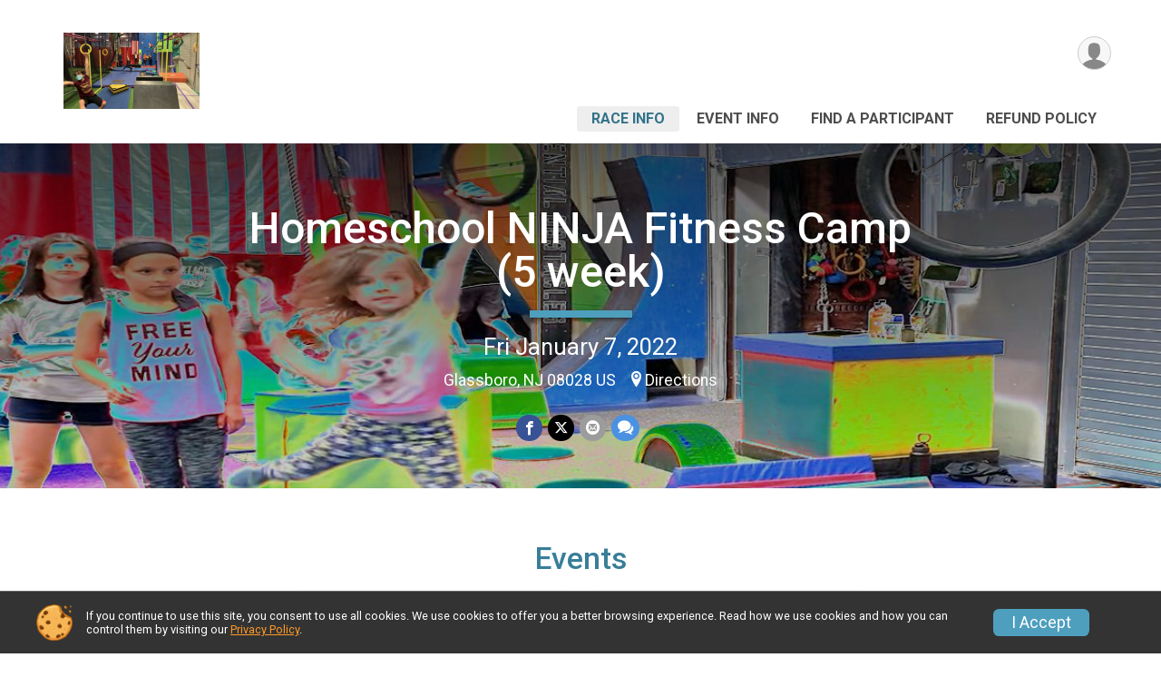

--- FILE ---
content_type: text/html; charset=utf-8
request_url: https://www.google.com/recaptcha/api2/anchor?ar=1&k=6LcdnRATAAAAAA4C48ibTO2oi9ikfu_Avc1VfsZP&co=aHR0cHM6Ly93d3cuYWR2ZW50dXJlc2lnbnVwLmNvbTo0NDM.&hl=en&v=N67nZn4AqZkNcbeMu4prBgzg&size=normal&anchor-ms=20000&execute-ms=30000&cb=7m6cjpobco95
body_size: 49178
content:
<!DOCTYPE HTML><html dir="ltr" lang="en"><head><meta http-equiv="Content-Type" content="text/html; charset=UTF-8">
<meta http-equiv="X-UA-Compatible" content="IE=edge">
<title>reCAPTCHA</title>
<style type="text/css">
/* cyrillic-ext */
@font-face {
  font-family: 'Roboto';
  font-style: normal;
  font-weight: 400;
  font-stretch: 100%;
  src: url(//fonts.gstatic.com/s/roboto/v48/KFO7CnqEu92Fr1ME7kSn66aGLdTylUAMa3GUBHMdazTgWw.woff2) format('woff2');
  unicode-range: U+0460-052F, U+1C80-1C8A, U+20B4, U+2DE0-2DFF, U+A640-A69F, U+FE2E-FE2F;
}
/* cyrillic */
@font-face {
  font-family: 'Roboto';
  font-style: normal;
  font-weight: 400;
  font-stretch: 100%;
  src: url(//fonts.gstatic.com/s/roboto/v48/KFO7CnqEu92Fr1ME7kSn66aGLdTylUAMa3iUBHMdazTgWw.woff2) format('woff2');
  unicode-range: U+0301, U+0400-045F, U+0490-0491, U+04B0-04B1, U+2116;
}
/* greek-ext */
@font-face {
  font-family: 'Roboto';
  font-style: normal;
  font-weight: 400;
  font-stretch: 100%;
  src: url(//fonts.gstatic.com/s/roboto/v48/KFO7CnqEu92Fr1ME7kSn66aGLdTylUAMa3CUBHMdazTgWw.woff2) format('woff2');
  unicode-range: U+1F00-1FFF;
}
/* greek */
@font-face {
  font-family: 'Roboto';
  font-style: normal;
  font-weight: 400;
  font-stretch: 100%;
  src: url(//fonts.gstatic.com/s/roboto/v48/KFO7CnqEu92Fr1ME7kSn66aGLdTylUAMa3-UBHMdazTgWw.woff2) format('woff2');
  unicode-range: U+0370-0377, U+037A-037F, U+0384-038A, U+038C, U+038E-03A1, U+03A3-03FF;
}
/* math */
@font-face {
  font-family: 'Roboto';
  font-style: normal;
  font-weight: 400;
  font-stretch: 100%;
  src: url(//fonts.gstatic.com/s/roboto/v48/KFO7CnqEu92Fr1ME7kSn66aGLdTylUAMawCUBHMdazTgWw.woff2) format('woff2');
  unicode-range: U+0302-0303, U+0305, U+0307-0308, U+0310, U+0312, U+0315, U+031A, U+0326-0327, U+032C, U+032F-0330, U+0332-0333, U+0338, U+033A, U+0346, U+034D, U+0391-03A1, U+03A3-03A9, U+03B1-03C9, U+03D1, U+03D5-03D6, U+03F0-03F1, U+03F4-03F5, U+2016-2017, U+2034-2038, U+203C, U+2040, U+2043, U+2047, U+2050, U+2057, U+205F, U+2070-2071, U+2074-208E, U+2090-209C, U+20D0-20DC, U+20E1, U+20E5-20EF, U+2100-2112, U+2114-2115, U+2117-2121, U+2123-214F, U+2190, U+2192, U+2194-21AE, U+21B0-21E5, U+21F1-21F2, U+21F4-2211, U+2213-2214, U+2216-22FF, U+2308-230B, U+2310, U+2319, U+231C-2321, U+2336-237A, U+237C, U+2395, U+239B-23B7, U+23D0, U+23DC-23E1, U+2474-2475, U+25AF, U+25B3, U+25B7, U+25BD, U+25C1, U+25CA, U+25CC, U+25FB, U+266D-266F, U+27C0-27FF, U+2900-2AFF, U+2B0E-2B11, U+2B30-2B4C, U+2BFE, U+3030, U+FF5B, U+FF5D, U+1D400-1D7FF, U+1EE00-1EEFF;
}
/* symbols */
@font-face {
  font-family: 'Roboto';
  font-style: normal;
  font-weight: 400;
  font-stretch: 100%;
  src: url(//fonts.gstatic.com/s/roboto/v48/KFO7CnqEu92Fr1ME7kSn66aGLdTylUAMaxKUBHMdazTgWw.woff2) format('woff2');
  unicode-range: U+0001-000C, U+000E-001F, U+007F-009F, U+20DD-20E0, U+20E2-20E4, U+2150-218F, U+2190, U+2192, U+2194-2199, U+21AF, U+21E6-21F0, U+21F3, U+2218-2219, U+2299, U+22C4-22C6, U+2300-243F, U+2440-244A, U+2460-24FF, U+25A0-27BF, U+2800-28FF, U+2921-2922, U+2981, U+29BF, U+29EB, U+2B00-2BFF, U+4DC0-4DFF, U+FFF9-FFFB, U+10140-1018E, U+10190-1019C, U+101A0, U+101D0-101FD, U+102E0-102FB, U+10E60-10E7E, U+1D2C0-1D2D3, U+1D2E0-1D37F, U+1F000-1F0FF, U+1F100-1F1AD, U+1F1E6-1F1FF, U+1F30D-1F30F, U+1F315, U+1F31C, U+1F31E, U+1F320-1F32C, U+1F336, U+1F378, U+1F37D, U+1F382, U+1F393-1F39F, U+1F3A7-1F3A8, U+1F3AC-1F3AF, U+1F3C2, U+1F3C4-1F3C6, U+1F3CA-1F3CE, U+1F3D4-1F3E0, U+1F3ED, U+1F3F1-1F3F3, U+1F3F5-1F3F7, U+1F408, U+1F415, U+1F41F, U+1F426, U+1F43F, U+1F441-1F442, U+1F444, U+1F446-1F449, U+1F44C-1F44E, U+1F453, U+1F46A, U+1F47D, U+1F4A3, U+1F4B0, U+1F4B3, U+1F4B9, U+1F4BB, U+1F4BF, U+1F4C8-1F4CB, U+1F4D6, U+1F4DA, U+1F4DF, U+1F4E3-1F4E6, U+1F4EA-1F4ED, U+1F4F7, U+1F4F9-1F4FB, U+1F4FD-1F4FE, U+1F503, U+1F507-1F50B, U+1F50D, U+1F512-1F513, U+1F53E-1F54A, U+1F54F-1F5FA, U+1F610, U+1F650-1F67F, U+1F687, U+1F68D, U+1F691, U+1F694, U+1F698, U+1F6AD, U+1F6B2, U+1F6B9-1F6BA, U+1F6BC, U+1F6C6-1F6CF, U+1F6D3-1F6D7, U+1F6E0-1F6EA, U+1F6F0-1F6F3, U+1F6F7-1F6FC, U+1F700-1F7FF, U+1F800-1F80B, U+1F810-1F847, U+1F850-1F859, U+1F860-1F887, U+1F890-1F8AD, U+1F8B0-1F8BB, U+1F8C0-1F8C1, U+1F900-1F90B, U+1F93B, U+1F946, U+1F984, U+1F996, U+1F9E9, U+1FA00-1FA6F, U+1FA70-1FA7C, U+1FA80-1FA89, U+1FA8F-1FAC6, U+1FACE-1FADC, U+1FADF-1FAE9, U+1FAF0-1FAF8, U+1FB00-1FBFF;
}
/* vietnamese */
@font-face {
  font-family: 'Roboto';
  font-style: normal;
  font-weight: 400;
  font-stretch: 100%;
  src: url(//fonts.gstatic.com/s/roboto/v48/KFO7CnqEu92Fr1ME7kSn66aGLdTylUAMa3OUBHMdazTgWw.woff2) format('woff2');
  unicode-range: U+0102-0103, U+0110-0111, U+0128-0129, U+0168-0169, U+01A0-01A1, U+01AF-01B0, U+0300-0301, U+0303-0304, U+0308-0309, U+0323, U+0329, U+1EA0-1EF9, U+20AB;
}
/* latin-ext */
@font-face {
  font-family: 'Roboto';
  font-style: normal;
  font-weight: 400;
  font-stretch: 100%;
  src: url(//fonts.gstatic.com/s/roboto/v48/KFO7CnqEu92Fr1ME7kSn66aGLdTylUAMa3KUBHMdazTgWw.woff2) format('woff2');
  unicode-range: U+0100-02BA, U+02BD-02C5, U+02C7-02CC, U+02CE-02D7, U+02DD-02FF, U+0304, U+0308, U+0329, U+1D00-1DBF, U+1E00-1E9F, U+1EF2-1EFF, U+2020, U+20A0-20AB, U+20AD-20C0, U+2113, U+2C60-2C7F, U+A720-A7FF;
}
/* latin */
@font-face {
  font-family: 'Roboto';
  font-style: normal;
  font-weight: 400;
  font-stretch: 100%;
  src: url(//fonts.gstatic.com/s/roboto/v48/KFO7CnqEu92Fr1ME7kSn66aGLdTylUAMa3yUBHMdazQ.woff2) format('woff2');
  unicode-range: U+0000-00FF, U+0131, U+0152-0153, U+02BB-02BC, U+02C6, U+02DA, U+02DC, U+0304, U+0308, U+0329, U+2000-206F, U+20AC, U+2122, U+2191, U+2193, U+2212, U+2215, U+FEFF, U+FFFD;
}
/* cyrillic-ext */
@font-face {
  font-family: 'Roboto';
  font-style: normal;
  font-weight: 500;
  font-stretch: 100%;
  src: url(//fonts.gstatic.com/s/roboto/v48/KFO7CnqEu92Fr1ME7kSn66aGLdTylUAMa3GUBHMdazTgWw.woff2) format('woff2');
  unicode-range: U+0460-052F, U+1C80-1C8A, U+20B4, U+2DE0-2DFF, U+A640-A69F, U+FE2E-FE2F;
}
/* cyrillic */
@font-face {
  font-family: 'Roboto';
  font-style: normal;
  font-weight: 500;
  font-stretch: 100%;
  src: url(//fonts.gstatic.com/s/roboto/v48/KFO7CnqEu92Fr1ME7kSn66aGLdTylUAMa3iUBHMdazTgWw.woff2) format('woff2');
  unicode-range: U+0301, U+0400-045F, U+0490-0491, U+04B0-04B1, U+2116;
}
/* greek-ext */
@font-face {
  font-family: 'Roboto';
  font-style: normal;
  font-weight: 500;
  font-stretch: 100%;
  src: url(//fonts.gstatic.com/s/roboto/v48/KFO7CnqEu92Fr1ME7kSn66aGLdTylUAMa3CUBHMdazTgWw.woff2) format('woff2');
  unicode-range: U+1F00-1FFF;
}
/* greek */
@font-face {
  font-family: 'Roboto';
  font-style: normal;
  font-weight: 500;
  font-stretch: 100%;
  src: url(//fonts.gstatic.com/s/roboto/v48/KFO7CnqEu92Fr1ME7kSn66aGLdTylUAMa3-UBHMdazTgWw.woff2) format('woff2');
  unicode-range: U+0370-0377, U+037A-037F, U+0384-038A, U+038C, U+038E-03A1, U+03A3-03FF;
}
/* math */
@font-face {
  font-family: 'Roboto';
  font-style: normal;
  font-weight: 500;
  font-stretch: 100%;
  src: url(//fonts.gstatic.com/s/roboto/v48/KFO7CnqEu92Fr1ME7kSn66aGLdTylUAMawCUBHMdazTgWw.woff2) format('woff2');
  unicode-range: U+0302-0303, U+0305, U+0307-0308, U+0310, U+0312, U+0315, U+031A, U+0326-0327, U+032C, U+032F-0330, U+0332-0333, U+0338, U+033A, U+0346, U+034D, U+0391-03A1, U+03A3-03A9, U+03B1-03C9, U+03D1, U+03D5-03D6, U+03F0-03F1, U+03F4-03F5, U+2016-2017, U+2034-2038, U+203C, U+2040, U+2043, U+2047, U+2050, U+2057, U+205F, U+2070-2071, U+2074-208E, U+2090-209C, U+20D0-20DC, U+20E1, U+20E5-20EF, U+2100-2112, U+2114-2115, U+2117-2121, U+2123-214F, U+2190, U+2192, U+2194-21AE, U+21B0-21E5, U+21F1-21F2, U+21F4-2211, U+2213-2214, U+2216-22FF, U+2308-230B, U+2310, U+2319, U+231C-2321, U+2336-237A, U+237C, U+2395, U+239B-23B7, U+23D0, U+23DC-23E1, U+2474-2475, U+25AF, U+25B3, U+25B7, U+25BD, U+25C1, U+25CA, U+25CC, U+25FB, U+266D-266F, U+27C0-27FF, U+2900-2AFF, U+2B0E-2B11, U+2B30-2B4C, U+2BFE, U+3030, U+FF5B, U+FF5D, U+1D400-1D7FF, U+1EE00-1EEFF;
}
/* symbols */
@font-face {
  font-family: 'Roboto';
  font-style: normal;
  font-weight: 500;
  font-stretch: 100%;
  src: url(//fonts.gstatic.com/s/roboto/v48/KFO7CnqEu92Fr1ME7kSn66aGLdTylUAMaxKUBHMdazTgWw.woff2) format('woff2');
  unicode-range: U+0001-000C, U+000E-001F, U+007F-009F, U+20DD-20E0, U+20E2-20E4, U+2150-218F, U+2190, U+2192, U+2194-2199, U+21AF, U+21E6-21F0, U+21F3, U+2218-2219, U+2299, U+22C4-22C6, U+2300-243F, U+2440-244A, U+2460-24FF, U+25A0-27BF, U+2800-28FF, U+2921-2922, U+2981, U+29BF, U+29EB, U+2B00-2BFF, U+4DC0-4DFF, U+FFF9-FFFB, U+10140-1018E, U+10190-1019C, U+101A0, U+101D0-101FD, U+102E0-102FB, U+10E60-10E7E, U+1D2C0-1D2D3, U+1D2E0-1D37F, U+1F000-1F0FF, U+1F100-1F1AD, U+1F1E6-1F1FF, U+1F30D-1F30F, U+1F315, U+1F31C, U+1F31E, U+1F320-1F32C, U+1F336, U+1F378, U+1F37D, U+1F382, U+1F393-1F39F, U+1F3A7-1F3A8, U+1F3AC-1F3AF, U+1F3C2, U+1F3C4-1F3C6, U+1F3CA-1F3CE, U+1F3D4-1F3E0, U+1F3ED, U+1F3F1-1F3F3, U+1F3F5-1F3F7, U+1F408, U+1F415, U+1F41F, U+1F426, U+1F43F, U+1F441-1F442, U+1F444, U+1F446-1F449, U+1F44C-1F44E, U+1F453, U+1F46A, U+1F47D, U+1F4A3, U+1F4B0, U+1F4B3, U+1F4B9, U+1F4BB, U+1F4BF, U+1F4C8-1F4CB, U+1F4D6, U+1F4DA, U+1F4DF, U+1F4E3-1F4E6, U+1F4EA-1F4ED, U+1F4F7, U+1F4F9-1F4FB, U+1F4FD-1F4FE, U+1F503, U+1F507-1F50B, U+1F50D, U+1F512-1F513, U+1F53E-1F54A, U+1F54F-1F5FA, U+1F610, U+1F650-1F67F, U+1F687, U+1F68D, U+1F691, U+1F694, U+1F698, U+1F6AD, U+1F6B2, U+1F6B9-1F6BA, U+1F6BC, U+1F6C6-1F6CF, U+1F6D3-1F6D7, U+1F6E0-1F6EA, U+1F6F0-1F6F3, U+1F6F7-1F6FC, U+1F700-1F7FF, U+1F800-1F80B, U+1F810-1F847, U+1F850-1F859, U+1F860-1F887, U+1F890-1F8AD, U+1F8B0-1F8BB, U+1F8C0-1F8C1, U+1F900-1F90B, U+1F93B, U+1F946, U+1F984, U+1F996, U+1F9E9, U+1FA00-1FA6F, U+1FA70-1FA7C, U+1FA80-1FA89, U+1FA8F-1FAC6, U+1FACE-1FADC, U+1FADF-1FAE9, U+1FAF0-1FAF8, U+1FB00-1FBFF;
}
/* vietnamese */
@font-face {
  font-family: 'Roboto';
  font-style: normal;
  font-weight: 500;
  font-stretch: 100%;
  src: url(//fonts.gstatic.com/s/roboto/v48/KFO7CnqEu92Fr1ME7kSn66aGLdTylUAMa3OUBHMdazTgWw.woff2) format('woff2');
  unicode-range: U+0102-0103, U+0110-0111, U+0128-0129, U+0168-0169, U+01A0-01A1, U+01AF-01B0, U+0300-0301, U+0303-0304, U+0308-0309, U+0323, U+0329, U+1EA0-1EF9, U+20AB;
}
/* latin-ext */
@font-face {
  font-family: 'Roboto';
  font-style: normal;
  font-weight: 500;
  font-stretch: 100%;
  src: url(//fonts.gstatic.com/s/roboto/v48/KFO7CnqEu92Fr1ME7kSn66aGLdTylUAMa3KUBHMdazTgWw.woff2) format('woff2');
  unicode-range: U+0100-02BA, U+02BD-02C5, U+02C7-02CC, U+02CE-02D7, U+02DD-02FF, U+0304, U+0308, U+0329, U+1D00-1DBF, U+1E00-1E9F, U+1EF2-1EFF, U+2020, U+20A0-20AB, U+20AD-20C0, U+2113, U+2C60-2C7F, U+A720-A7FF;
}
/* latin */
@font-face {
  font-family: 'Roboto';
  font-style: normal;
  font-weight: 500;
  font-stretch: 100%;
  src: url(//fonts.gstatic.com/s/roboto/v48/KFO7CnqEu92Fr1ME7kSn66aGLdTylUAMa3yUBHMdazQ.woff2) format('woff2');
  unicode-range: U+0000-00FF, U+0131, U+0152-0153, U+02BB-02BC, U+02C6, U+02DA, U+02DC, U+0304, U+0308, U+0329, U+2000-206F, U+20AC, U+2122, U+2191, U+2193, U+2212, U+2215, U+FEFF, U+FFFD;
}
/* cyrillic-ext */
@font-face {
  font-family: 'Roboto';
  font-style: normal;
  font-weight: 900;
  font-stretch: 100%;
  src: url(//fonts.gstatic.com/s/roboto/v48/KFO7CnqEu92Fr1ME7kSn66aGLdTylUAMa3GUBHMdazTgWw.woff2) format('woff2');
  unicode-range: U+0460-052F, U+1C80-1C8A, U+20B4, U+2DE0-2DFF, U+A640-A69F, U+FE2E-FE2F;
}
/* cyrillic */
@font-face {
  font-family: 'Roboto';
  font-style: normal;
  font-weight: 900;
  font-stretch: 100%;
  src: url(//fonts.gstatic.com/s/roboto/v48/KFO7CnqEu92Fr1ME7kSn66aGLdTylUAMa3iUBHMdazTgWw.woff2) format('woff2');
  unicode-range: U+0301, U+0400-045F, U+0490-0491, U+04B0-04B1, U+2116;
}
/* greek-ext */
@font-face {
  font-family: 'Roboto';
  font-style: normal;
  font-weight: 900;
  font-stretch: 100%;
  src: url(//fonts.gstatic.com/s/roboto/v48/KFO7CnqEu92Fr1ME7kSn66aGLdTylUAMa3CUBHMdazTgWw.woff2) format('woff2');
  unicode-range: U+1F00-1FFF;
}
/* greek */
@font-face {
  font-family: 'Roboto';
  font-style: normal;
  font-weight: 900;
  font-stretch: 100%;
  src: url(//fonts.gstatic.com/s/roboto/v48/KFO7CnqEu92Fr1ME7kSn66aGLdTylUAMa3-UBHMdazTgWw.woff2) format('woff2');
  unicode-range: U+0370-0377, U+037A-037F, U+0384-038A, U+038C, U+038E-03A1, U+03A3-03FF;
}
/* math */
@font-face {
  font-family: 'Roboto';
  font-style: normal;
  font-weight: 900;
  font-stretch: 100%;
  src: url(//fonts.gstatic.com/s/roboto/v48/KFO7CnqEu92Fr1ME7kSn66aGLdTylUAMawCUBHMdazTgWw.woff2) format('woff2');
  unicode-range: U+0302-0303, U+0305, U+0307-0308, U+0310, U+0312, U+0315, U+031A, U+0326-0327, U+032C, U+032F-0330, U+0332-0333, U+0338, U+033A, U+0346, U+034D, U+0391-03A1, U+03A3-03A9, U+03B1-03C9, U+03D1, U+03D5-03D6, U+03F0-03F1, U+03F4-03F5, U+2016-2017, U+2034-2038, U+203C, U+2040, U+2043, U+2047, U+2050, U+2057, U+205F, U+2070-2071, U+2074-208E, U+2090-209C, U+20D0-20DC, U+20E1, U+20E5-20EF, U+2100-2112, U+2114-2115, U+2117-2121, U+2123-214F, U+2190, U+2192, U+2194-21AE, U+21B0-21E5, U+21F1-21F2, U+21F4-2211, U+2213-2214, U+2216-22FF, U+2308-230B, U+2310, U+2319, U+231C-2321, U+2336-237A, U+237C, U+2395, U+239B-23B7, U+23D0, U+23DC-23E1, U+2474-2475, U+25AF, U+25B3, U+25B7, U+25BD, U+25C1, U+25CA, U+25CC, U+25FB, U+266D-266F, U+27C0-27FF, U+2900-2AFF, U+2B0E-2B11, U+2B30-2B4C, U+2BFE, U+3030, U+FF5B, U+FF5D, U+1D400-1D7FF, U+1EE00-1EEFF;
}
/* symbols */
@font-face {
  font-family: 'Roboto';
  font-style: normal;
  font-weight: 900;
  font-stretch: 100%;
  src: url(//fonts.gstatic.com/s/roboto/v48/KFO7CnqEu92Fr1ME7kSn66aGLdTylUAMaxKUBHMdazTgWw.woff2) format('woff2');
  unicode-range: U+0001-000C, U+000E-001F, U+007F-009F, U+20DD-20E0, U+20E2-20E4, U+2150-218F, U+2190, U+2192, U+2194-2199, U+21AF, U+21E6-21F0, U+21F3, U+2218-2219, U+2299, U+22C4-22C6, U+2300-243F, U+2440-244A, U+2460-24FF, U+25A0-27BF, U+2800-28FF, U+2921-2922, U+2981, U+29BF, U+29EB, U+2B00-2BFF, U+4DC0-4DFF, U+FFF9-FFFB, U+10140-1018E, U+10190-1019C, U+101A0, U+101D0-101FD, U+102E0-102FB, U+10E60-10E7E, U+1D2C0-1D2D3, U+1D2E0-1D37F, U+1F000-1F0FF, U+1F100-1F1AD, U+1F1E6-1F1FF, U+1F30D-1F30F, U+1F315, U+1F31C, U+1F31E, U+1F320-1F32C, U+1F336, U+1F378, U+1F37D, U+1F382, U+1F393-1F39F, U+1F3A7-1F3A8, U+1F3AC-1F3AF, U+1F3C2, U+1F3C4-1F3C6, U+1F3CA-1F3CE, U+1F3D4-1F3E0, U+1F3ED, U+1F3F1-1F3F3, U+1F3F5-1F3F7, U+1F408, U+1F415, U+1F41F, U+1F426, U+1F43F, U+1F441-1F442, U+1F444, U+1F446-1F449, U+1F44C-1F44E, U+1F453, U+1F46A, U+1F47D, U+1F4A3, U+1F4B0, U+1F4B3, U+1F4B9, U+1F4BB, U+1F4BF, U+1F4C8-1F4CB, U+1F4D6, U+1F4DA, U+1F4DF, U+1F4E3-1F4E6, U+1F4EA-1F4ED, U+1F4F7, U+1F4F9-1F4FB, U+1F4FD-1F4FE, U+1F503, U+1F507-1F50B, U+1F50D, U+1F512-1F513, U+1F53E-1F54A, U+1F54F-1F5FA, U+1F610, U+1F650-1F67F, U+1F687, U+1F68D, U+1F691, U+1F694, U+1F698, U+1F6AD, U+1F6B2, U+1F6B9-1F6BA, U+1F6BC, U+1F6C6-1F6CF, U+1F6D3-1F6D7, U+1F6E0-1F6EA, U+1F6F0-1F6F3, U+1F6F7-1F6FC, U+1F700-1F7FF, U+1F800-1F80B, U+1F810-1F847, U+1F850-1F859, U+1F860-1F887, U+1F890-1F8AD, U+1F8B0-1F8BB, U+1F8C0-1F8C1, U+1F900-1F90B, U+1F93B, U+1F946, U+1F984, U+1F996, U+1F9E9, U+1FA00-1FA6F, U+1FA70-1FA7C, U+1FA80-1FA89, U+1FA8F-1FAC6, U+1FACE-1FADC, U+1FADF-1FAE9, U+1FAF0-1FAF8, U+1FB00-1FBFF;
}
/* vietnamese */
@font-face {
  font-family: 'Roboto';
  font-style: normal;
  font-weight: 900;
  font-stretch: 100%;
  src: url(//fonts.gstatic.com/s/roboto/v48/KFO7CnqEu92Fr1ME7kSn66aGLdTylUAMa3OUBHMdazTgWw.woff2) format('woff2');
  unicode-range: U+0102-0103, U+0110-0111, U+0128-0129, U+0168-0169, U+01A0-01A1, U+01AF-01B0, U+0300-0301, U+0303-0304, U+0308-0309, U+0323, U+0329, U+1EA0-1EF9, U+20AB;
}
/* latin-ext */
@font-face {
  font-family: 'Roboto';
  font-style: normal;
  font-weight: 900;
  font-stretch: 100%;
  src: url(//fonts.gstatic.com/s/roboto/v48/KFO7CnqEu92Fr1ME7kSn66aGLdTylUAMa3KUBHMdazTgWw.woff2) format('woff2');
  unicode-range: U+0100-02BA, U+02BD-02C5, U+02C7-02CC, U+02CE-02D7, U+02DD-02FF, U+0304, U+0308, U+0329, U+1D00-1DBF, U+1E00-1E9F, U+1EF2-1EFF, U+2020, U+20A0-20AB, U+20AD-20C0, U+2113, U+2C60-2C7F, U+A720-A7FF;
}
/* latin */
@font-face {
  font-family: 'Roboto';
  font-style: normal;
  font-weight: 900;
  font-stretch: 100%;
  src: url(//fonts.gstatic.com/s/roboto/v48/KFO7CnqEu92Fr1ME7kSn66aGLdTylUAMa3yUBHMdazQ.woff2) format('woff2');
  unicode-range: U+0000-00FF, U+0131, U+0152-0153, U+02BB-02BC, U+02C6, U+02DA, U+02DC, U+0304, U+0308, U+0329, U+2000-206F, U+20AC, U+2122, U+2191, U+2193, U+2212, U+2215, U+FEFF, U+FFFD;
}

</style>
<link rel="stylesheet" type="text/css" href="https://www.gstatic.com/recaptcha/releases/N67nZn4AqZkNcbeMu4prBgzg/styles__ltr.css">
<script nonce="EoNM937Z4EYHtBBd3nkzsg" type="text/javascript">window['__recaptcha_api'] = 'https://www.google.com/recaptcha/api2/';</script>
<script type="text/javascript" src="https://www.gstatic.com/recaptcha/releases/N67nZn4AqZkNcbeMu4prBgzg/recaptcha__en.js" nonce="EoNM937Z4EYHtBBd3nkzsg">
      
    </script></head>
<body><div id="rc-anchor-alert" class="rc-anchor-alert"></div>
<input type="hidden" id="recaptcha-token" value="[base64]">
<script type="text/javascript" nonce="EoNM937Z4EYHtBBd3nkzsg">
      recaptcha.anchor.Main.init("[\x22ainput\x22,[\x22bgdata\x22,\x22\x22,\[base64]/[base64]/[base64]/bmV3IHJbeF0oY1swXSk6RT09Mj9uZXcgclt4XShjWzBdLGNbMV0pOkU9PTM/bmV3IHJbeF0oY1swXSxjWzFdLGNbMl0pOkU9PTQ/[base64]/[base64]/[base64]/[base64]/[base64]/[base64]/[base64]/[base64]\x22,\[base64]\\u003d\x22,\x22woYVPzk/w7VAYMKjw4RcwpHCp8KYGVvCrsK0Wiscw6ciw61yYzPCvMOeCkPDuSQ8CDwXUhIYwqpWWjTDhQPDqcKhKBJ3BMK/PMKSwrVxcBbDgErCqmI/w54FUHLDvcOvwoTDrj/Dv8OKccOsw5c9GjBVKh3DnAdCwrfDqcOUGzfDhMKfLARdPcOAw7HDlMKiw6/CiCrCr8OeJ1zCvMK8w4wZwovCnh3CoMO6M8Opw7YoO2ESwpvChRhFfQHDgD87UhAow6AZw6XDvcO3w7UEKhcjORAOwo7DjXjClHo6BsKRECTDi8ONcATDqSPDsMKWfxpndcKmw47DnEo9w6bChsOdR8OKw6fCu8OGw61Yw7bDjMKWXDzCj1RCwr3DmcO/w5MSRgLDl8OUc8Kzw60VKcOCw7vCp8Ozw7rCt8ONJ8OFwoTDisKyRh4XbjZVMFQiwrM1Qx51CkAQEMKwOcOQWnrDrMOrETQyw5bDgBHCj8KTBcONMMONwr3CuW0BUyB7w7xUFsKkw6kcDcO+w6HDj0DCuyoEw7jDrFxBw79OOGFMw7PCi8OoP2zDj8KbGcOofcKvfcO/w7PCkXTDsMK9G8OuGX7DtSzCjcOew77CpzB4SsOYwqJfJX58f1PCvl0/a8K1w4RYwoELRl7CkmzCgFYlwplww6/Dh8ODwo7DocO+Lhh3wooXW8KKelgcIRnChm5BcAZswoItaUtfRkBDSUZGPyEJw7s6G0XCo8OoRMO0wrfDiSTDosO0PsOmYn9DwrrDgcKXZjERwrA/[base64]/CmsOUw71TfcK8RmLCty3DjjnCosKBCwZ2ScOjw4PChAPCoMOxwo/[base64]/[base64]/wqY7w5TCijVjw7MCw7E2w7ARwq5rdsKZPXl4wq9SwpZMURLCoMOww57CuSYrw59hY8OUw5nDvcKdBitDw6zDsUvCkRTDmsKbUyg4wo/CgUUyw4DCjyZ7T1bDg8OCwqYswrHClcOqwqwRwrgsNsOhw7DCrGDCscOQwobCpsOcwpVLw708BAnDpidRwrZMw7xFPCvCqgQaBcObZDEfXhPDkMOWwpDCkkfCmMOtwqxyKsKiPcKKwqQXw6/DvMKlbMKUw4Uzw40Bwotqc2XDgC5EwowVw4IywrDCq8O1L8O6w4HDjxIlw6IVc8O6ZHvCsRFUw4sVJFlIw7TCpBlwdcKlTsO7X8KsA8KpUVjCjijDocOYWcKkPhLCs1DDq8K2CcORw7xIQ8KoTsKVwp3CmMO9wpA1fcOiw7rDhi/CjcK4woXDm8OvZ0I/[base64]/CvMKqC8KIOcOdfFXDp2HDisK6w6PDm0YZwr9Pw7XDjMOEwpBUwoTClsKiBsKOccKvG8KFZk7Ds3ZRwrPDmVhkbCzClsOIVk1MFsO5AsKUwrdxf33Du8K8BcOyVg/[base64]/Cg8OFwpbCsylvwovDgsKaAsOEWsKsL8OEG8Kjw411wpXDmcOJw6fCoMKdw6/[base64]/[base64]/DpMONw5AQJMKVw5NNw4gCQRpgaMOmNBvDvifCoMOfXsOUDibDosOXwo5Fw501w63Dn8KdwqbDiVtZw4UgwqR/L8KXIMKfZjsLOMOxwrTCqA5KXnbDicOrXTZQYsK0ERsRwptpSkbDv8KYLsKdeQrDojLCmVAFC8O6wrYqdFIlFV/DjMOnOlvClsOXwr4CFsKgwo3DksO2a8OQR8K/wrrCucKHwrrCmAxww5XCssKUYMKfCcO1XcKrejzCj0HCtsKRDsOPQykhwoNgwrbCgVfDvmsiO8K3DkDCklMZw7ghDVnCuBHCpUnClETDuMOZw5fDpcOCwqbCnwrDnl3DisOtwql6GsKYw7Mowq3Cm0lFw4Z2ATHDpFLDqcOUwqxvFDvCtxHCn8OHfELDuAsFE0N/wpAGJ8OFw7jCisOHP8K3AypyWSoHwp9Aw7bCs8OfDHtEAMKGw7kPwrJVSF1WNijDh8OOUREAKQ7DusOOwp/DgH/Co8KiWEFfWlLDmcO+djrCmcOXw57DiQXDrC5zU8Kpw49Vw5PDpSA/wrfDiUxfccOlw4pkw55Hw61eHMKTdsKZKcOsa8KJwpUKwqA1w4QPQsOjLcOmCMOtw7nClcK1wr3Dkx9Sw6XDnX0qOcOCfMK0RsOdesOFCG1zfcKLw67ClMOmwp/[base64]/w4bChDoSw5jCtMKNaGbCoFDDlcKiw69ow68NNsKCw7B5YMOfJA3ChsKKC0nCr1fDnidRQsKZWFXDsQ/Cog/ChCDCgnjCsDkGZ8KqFcKcwrrDhcKqw57Dri7DrHTCikvCtsK4w6sDF1fDhRTCn1HChsKPGcO6w4FiwoQLfsKsbT51w6gFdXxbw7DCpsOQX8OROQzDgDbDtMONwqDDjjNYwrfCrkTDm210HCTDuDQqdDTCq8OuJcOnwpkSw7dEwqIJcTl3NkfCt8Kyw4bCvFl9w7TCmj/[base64]/CnsK4AjPCtGB9wqt6VgMlw5nChcOBHsOqEGPDssORJsKSwqXDg8OxL8Kxw5PCvsOFwp5dw7cIB8KLw44KwpMPA0pcM0lTB8K1QGvDosO7VcOsbcKmw4Miw4VUZiYHbsKMwozDuAcre8Kdw6fCh8KbwrrDmAsrwq/DmWoWwqEqw7Bzw5jDjcORwrgNTsKQMkExTRnCgylww4NDP25bw4LDlsKnw5XCo2EWw6vDhcOsCR/ClcOkw5nDqMOjwqXCmX7DvMKbdsOqFcKmw4vCksKBw6jCu8KGw7vCo8KfwpdkSi8Uw5LDjnjDtHl5YcKdIcKmwqTCuMKbw7kcwqfDh8Kaw7wETCATDjRxwrBMw4bChMO+Y8KOQ1DCuMKjwqLDtMKfCcOQWcO/OsKtQ8KiZjvDhzjCoUnDukLCgcKdGxfDhhTDs8KJw5UKwrDDkwkhwo3DicOxX8KpWHlyVGwJw4dcTMKbw7vDn3teNMKowrAtw70ITS/CjXddKHp/[base64]/DoAInX8OTRh3DjsO0LDvDjWvCo3zCisKfwoLCjMKRID/CqsO1CQUxwpc5KxhUw6QLaVnCgE/DqGFyLsOwHcOWw4zDk2jDn8Oqw7/DskvDl2/DunLCq8KXw7Uzw4BcRxkXBMKdw5TClC/CmcO6wr3ChQBtHk1lazTCmExLw4DDiQpmwrtEeV/CoMKUw5zDn8O8bVjCvQPCsMKgPMOWYEkEwrnCucO7wqLCr28bXsOHAsOFw4bCgSjDtGbDsCvCoGHCjQNCU8KZK0QlCiISw4lgUcO9wrE8bsKgbR0OdG/DmA3CicK9DAjCvBA/[base64]/DpMKbwotzwrgEHi3Cr3LChHnDujLChVwSwqYrEmQIMWM7wo4VWcK/wqHDq0HCicOJD2XDnhnCpxDCrVNWbWIlezYjw4wnEcO6WcOfw598TkvDsMOkwr/Cn0bCrsOsXlh/Iz/CucOOwoEaw6cAwoHDkXhrYcKqCsKUSy7CtjAew5LDjMOuwrMAwpVrUsOBw7N9w6snw4Y4SMK5w7TDusKJDcOtCj3Chiw4wojCgRjCscKqw6kWQ8KKw6DChlMGIkDDojp2Tn7CmF82w4DCj8ORwq84cC4EXMOgwqvDr8OxQ8KNw6p/wqkNQcO8wqcHSMKuG0w1CTBFwo3Ck8OxwoTCmMOHHC0FwoIjb8K3bjfCiG3CosK/wp0TT1AFwoltw7B3SsOUL8OawqsVYCI4RzHCtcO8esOiQMKSF8Ohw6wWwpkuwprCvMKtw5hWOnTCvcOPw59TAVLDvcKEw4TCj8Ozw4pHw6VNfHjDiwXCpRXCrsOGw7fCrBwCMsKYwqLDp3REcDfDjgAGw75/AMKXAVRNRSvDn0obwpBwwo3CtVXDvnk0wplaA2jCrWTDkMOSwrAEMXHDkMOCwobCpMO+wo0gVMOhYh/DhsOMFSJGw70fcSVzWcOiOsKVB0nCiS01dkfCtn9gw55XKEXDlcOgNsOSwqLDn2TCqMOQw4TDuMKTBh4TwpDCp8K3wqhLwq9zIMKjDcO2YMOYw6tpwozDhwLCtMOKNUvCsy/ChsKwYwfDtsOsQsO8w7zCjcOswq0IwoBAfF7Dp8OnJg0vwpfCmyjCnVvDjndgCDNzwoXDohMePGHChWrDjMOgfBF/[base64]/Cr1zCp8OXwrlrw6pMw4kFeMKAZ8OqJ8K2WyfClsOtw4nDjA3CnMK9woYkwpHDsinCmMKTwqPDvcOVwo/CmsO+ccKLK8ORWVsqwpkKw5F1CmLClFLCmWfCnMOpw4ZaT8OxV3kPwoEBIsOsLRJAw6TCocKEwqPCsMK/w4QRYcK2wqTDgSrDpcO9eMOSERnCvMKLcRvCj8Ksw4Rbw5fCtsOuwp0FcGXDjMKeRglrw5jDlz8fw6bDjycGeW0XwpBbwpdLccOYDnnCmw3DscOSwr/ClyxJw5fDrMKLw4zCnMOYa8O+QnXCtMKVwp/DgMONw5hWwr/CsisfKUByw5/[base64]/wojDm1jDhAQRw5DDuyPCn8OMPgEDRw8cSETDpldHwp3DkkHDnMOmw5LDihnDicO5eMOXwp/CicOXIcOzKjjDrjUsZMONH2nDgcOTZsKcP8K3w5/CgsK5wo4kwonCp23Ctjx0P1NjaljDoXrDo8KQc8OAw7zCgsK+w6DDl8OPwptXCkUdO0cjYCErW8O2wrfCig7DhQQewrp+w4nDnMKCw6UYw6DCqcKqdwlEw5kPdsOQeyPDtsOjP8K0aThXw7fDnj/DqsKQTUcxNMKVwqPCjR9TwrnDvsO8wp5Pw6bClFtdOcKKFcO0HEnCl8KfXxsCwosUVcKqMmPCoCZswr0Rw7cswoNkGSDClhHCpUnDhxzDllDDmcKULSRQeCdgwq7DsXsXw4jCvMOFw5g9wonDocOHXHgcw7BAwr1XWMKleGPClmHDjsK/d3BPEUfDocK5cH3CgXsHw6Mgw6QGAzIxJm/Ch8KUZ1/ClcKUSMKpScOzwrBfWcKATmAxw6TDg0nDki4uw7wfSyFUw59zwp/Drn/DqSkeKEVqw7bDi8KRwrIpwoETasKiw6MgwpHDjMORw7TDliXDvcOHw63CvXUCMh3CnsOSw6VbecO0w6Vzw67CvysAw6xdS3dYNcOLwrNawo/CpsK7w7lodMKDDcONccKPEiJDw7Ylw6rCvsOgw7PCp2HCjmJuO1Bpw6fDjj0tw5cIFcKBwoYtSsOWNkR/enl2D8KcwrrDlyoLKsOMwoRYRcOXMcKQwqXDtUABw6fCm8K2wpRew7MeUMOJwpDCmxXCocKMwrXDvsOTWMKGVHTCminDnyfClsK1wp/[base64]/DkxjDhj3Do8KBwpglwppKB8O2w5oAw7IgZcKNwpApF8OfWHs+QMOGEsOHWyJFw4AxwpbCjcO1wrZHwoTCuSnDiTlIYzzDkCTDuMKWwrZ7wovDvhPChBMMwrbClcKCwrPCty00wqrDvCXCi8KXccO1w6/DucK0w7nDnW00woJ7wrLCqMOyAsKjwrHCrWM9BRZ4W8K2wr9/[base64]/[base64]/w4jCgMODb8O4GsKtw7Zhwqo+fVDCoWUlFHBcwq3DtQxAw4DDi8K4wr8rexAGwpbDs8KjEWrCp8KaWsOkFiXDk2c6DhzDoMOzQG9wO8KzGCnDj8KWLcOcfzXCr1gyw5PCmsOVA8KSwrjDsiTCisKuVmXChmZJw5lBw5BAwrxYbsKRAlALTBYyw4EeBi/DrsOaY8Oawr7DuMK9wroLEwvDrm7DmXVAezPDgcOIHMKGwokcDcKpDcKWGMK6wrMlfx85ThvCtcKzw70awoHCv8Khw58pw7R2wplNOsKKwpAldcK2wpMjA0jCrgBSJGvCl3XCnlkHw5PClkvDqsKow7/CtAA6SMKHbWsmUMO5asOlwpHDrsOSw40ow7jCgsOrV1TDm0xAwprDinFhI8Krwp5WwpfCjiDCmHlzWRECw5LDgcOtw6JzwocMw5fDp8KLMjTDgsKFwrs3wr02E8O4dTLDq8OKwpfCnMKIwoLDvU4fw7DDtBsiwp4IXhLCqcO0KjJhBiE8ZcOjSsO5O3V/P8KQw4zDt3QuwoMmAk/DhGtcw4DCmXjDn8OZGxl7wqrCoHhKwpvClQRHPWbDqxrCpDTDqcOPwoDDrcObd3LDpF/[base64]/[base64]/[base64]/ChMK5w78wwr0DLA0Gw6HDl8KVCMKRfxfCncO3w73CqcKtw6/DhsKdwqvCiX3Dn8KZwrE+wrjChcKfDWfCpA9lb8K+wrrDsMOUwpgowpp7TMORw6VJM8OUb8OIwrjDjBohwp7DrcOcdcKFwqdzHBk6wqJ0w7vCj8ONwrnCnTzDpMO0SDDCmsOiw5/[base64]/SMOzOxpmw5RQDMONw61kw43CkgjCocKdZcOIwpbCuzzCp2TCisKdOCYRwrIBLQXCkl7DvzjCjMKzEgRTwp/CpmPCu8OEw7fDt8K8AQBeXsOpwprDmCLDhcOPBXlEw5gowoTDggzDkgc8EcOrw5fCgMOZEn3DgcK0QD/DhcO3bRfDu8O0aVvDglUONcOuXcOjwozDkcKZwp7DqArDu8KhwoEMXcO7w5MuwpnCuXvCtQ/Ds8K6MzPCkynCosOIKHDDjsO/w5LCpEZcO8O2ZxbDpcKMWsOgYcK8w4tCwqJwwr/DjsOhwoXCk8OIwo4JwrzCrMOawpLDgVLDvH5IDDtCcC1pw6pHK8OHwoxjwqrDo3oBNVrCpnwuw6Eywrllw5bDmw7Dg18Vw6vCvUcawoPCmQ7DkXNLwodyw7gOw4wYYVbCm8KUIMOFwqnCt8OFwooLwqtWWDMCTBQwWl/CjS48fsOpw5jClBBlOTzDqgoOYsK3wqjDoMKacMOXw4Jvwqspw5/CjUF7w4ZUegt4eHpzIcO/V8OLwrI4w73Do8K+wqVfLcKcwotpMsOdwrQDGiY8wpZhw4LCo8OncsODwrHDpsO/w4HClMOjW2QqDRDCrjplbcOYwrrDiXHDq3/DkSLCmcOGwokOcADDjnPDvMKrRcOIw7Nvw7Mqw5jCqsOfwohHASHClwFcLX4awrjDhcKiJcOWwprDshlZwrNUIDjDmMOjWcOqLsKKd8KMw7vCuDFUw7nCg8KzwrFUwqzCj2zDgMKJQ8OGw45OwrDCqArCmmVVRhbCscKHw4JVUUDCuDrDpsKmfU/[base64]/[base64]/w5ZAw6TDvS9bw67Cp8Kaw73CsMOsw5xNC0JsNcOzdcKKwobCrcKnAzXDgMKuw4JcUMKQwowGw7AnworDuMOPEcKWfmVTScKzTzTCjsKZCk94wqwbwohZY8ODY8K0eBhow6YZw67CvcK9ZGnDsMKpwrzDgHUAK8O/[base64]/Du14mw41lRMO6K8Orw5lHV8KBUD/DnFRPwr4WwrN0cR9MUcK/[base64]/[base64]/ClsKzwpI7KsKdw4/[base64]/woImwogPEsKRCsKXJG3CmknDlzAlw6sDR2vCpMOKw7TCh8ONwqPCj8Ozw6B2wpxAwoTDoMOowoDCpsOswoEEw7DCtzXCg0ZUw5fDiMKtw5LCg8OTw4XDgsK/L0HCkcKqZWNVI8KqHsO/JhPChMOWw69Bw6nDpsOOwr/[base64]/HRBkwrfDiMKFMsOfw7dTez7CqRnClTDClXVHfTTCrnzDpsO6bkQow495wonCqx9pYRsQScKmPy3CkMOkQcKdwpVPZcOTw5Uhw4DDscOQw6tcw7pOw4sjZsOHw50yLxnDsT9Dw5E6w6LCqsOHHTcrUsOXMw3DlG7CsSJ/LR8HwoRlwqbCvgDDvgDDslxVwqfDq3nDgUprwpRPwrfDjjPDnsKUw5MlWnIGbMKUw7fCo8KVw67DrsO9w4LCs3EbLMOBw7d/w5fCscKVLk5lwprDik4AWMK2w6DCm8OmCMKiwqYNLMKOFcKXNTRbw4I7X8OXw5rDlVLCrMOrQiALSzIBwqzCrBBZwozDiB1XfsK9wqZwDMOlw57DjBPDt8OUwrbCsHhnLyTDh8K3KXnDqV5dKxfDhcO+w5zDo8Kvw7DClmzCv8OHCh/DosOKw4g1w6rDpT9fw4QHB8KUfsKgwqnCvsKeY09Lw7rDnRQ8Xzg4ScKEw5lRT8KAwrLCm3bDoxs2VcOlGD/CncOJwovDjsKfwrzDo0l4VAZoYSN5PsKaw4dbZFzCj8KEJcKtOyDCgTrDpzjChcOcw5jCpiXDl8KgwrPCiMOOHsOUGcOyJxLCsWAWMMKgw7DDqMOxwpfDmsKDwqZowqRJw4bDrcKdecKOw5XCv1/Cp8OCW0nDn8K+wp4mISbCjMKCLsO5I8OGw7rDpcKPJBfCrX7CtcKFw7ELwqlzw7NQZUI5CB9uw4rCqEbCqSA7CmlXwo4wIisnNMK+Ckdaw7ssPS4fwo0ZV8KHbcKmImbDkV/Du8OQw4HDjWvDosOmNSx1QFnCrcOkw4PDvMKaHsO6fsOZwrPCsUXDnMOHMVfCvMO/[base64]/[base64]/ClcKiDyDDvFLDswFqU0LCusK3wo8kFQBQw6jCrGFzwpHCi8KxHsOQwoIFwq1Vw6F1wpV0w4bDrEHCsA7Dv1XDgCzCiTlPJsOrD8KFUEXDji3CjTUYMMOJwqDClMO5wqEwMcOaWMOWwoHDqMOpM0/DjsKawokTwrIbw5jCrsOgMH/ClcKiVMOvw6bDh8OOwpROwooiH3rDtcKyQHzCgz/Crk4vTEZpXcOSw7fChExIOn/CvsKgS8O2Y8OJDAYKFnQvAFLClW7DhsOpw5TCucKIw6g4w5XDpEbDugHCnULDsMOiw6DDj8O3woVsw4omOSFBd1tRw5rCmU/DlgTCtg7CuMKlPSZtfFUzwoYPwrJHXMKEw4B5YWbChMOlw6/CscOYRcOccMOAw4HCv8K0w5/DoyrClMO3w7LDp8KpGUIxwpTCjsOdwqPDkgJKw5zDscK5w5jCpA0Pw4McDsKNCgPDv8Kxw6UFGMOHO2jDs0JfJVt/[base64]/[base64]/Dmy8EcMKmwoVtwqo4w69owrsrK3fDkxrDl8KbJsOIw6Q+bcKywojCrMOewrANwoYiV3o2wpLDtsOkJGdHZiHCrMOKw4E5w6QcWlMHw5/[base64]/[base64]/Cn8OUAsOQTFPCssO1R8OyBMKdwpvDiAEAw5AfwovDj8K8wrxKZUDDvsOyw614Nxkrw6pFFsKzDyDDn8K6EVx8wp7CqxYWHMO7VlHDg8OIw6vCny/[base64]/[base64]/w4zCtRYGwpnDoMKlwrAJw7bCuGbChMObwrHCh8KlwqwMNTXCsHJYKsO6eMKadsKLMsOaRsO0w4JuAQ/DpMKCacOAexFKUMKJw64twr7CucOvw6hjw4zDncOJwqzDjUkuECBgeW9NAQ/ChMOxw57Cj8KvWQZ5UxHCrMKZeVlXwrF/fE5+wqMpczl7LsKnw4XDsT8Vb8K1cMOxWsOlw5Zlw6vCvg5qw5nDgMOATcKwQsKlJcOpwrIcZT/DgGzChMOpB8OTfy3Chn8MLn5jwpAIwrfDj8KTw6YgQ8OQwpogw5bCpAUWwpDCpTTCpMOVGRwYwrxwDx15w7rCgU3Dq8KsH8OJenAhVsOrwp3CpFnCs8KAe8OWwprCgH/CvU0Ic8OxOUTChsOzwqIMw7bDilfDpGkiw7dZeAnDoMK9AMKgw4HDhDsJWScpGMKjeMOvcRfCmcOdR8KDw4VAWcOawoNffsKUw54OQVHDnsO5w5HDs8OEw5g6Xy98wpzDmn46VGLClQgIwrJ/wpDDjHUjwq0AWw0Hw7ocwrbChsK4w4HDrS53wowEMcKKwr8LF8KowrLCj8K/[base64]/DvQTDmTTDlMKDYm0+w6LCnihNw4XChMKdw49Ow7xfFMOzwpMoE8KBw6Uaw5LDjsO9RsKQw6nDqMOIRMOCHcKkScOKaSfCqALDoQlTwrvCnhhCKFXCsMONCsOHw5Jkwqw8bMOvwofDkcKZaQ/CiQ1kw6/[base64]/Ph/CtcKGR0rDtx3DhnvCllADwoRCSjfDhcOLQMKrw6zCmMKTwoHCk28pCcKSZzzCssKzw6nCqnLCn1/CucKhOMObbsOewqd1woTDqyB4NStyw4lIw49mBm5gIEN3w5dJwrtTw53Ch0cLCy/DncKnw79iw6Y0w4rCq8KdwrLDqcKTT8O3Vg9nw7pZwqoTw7EQw5IUwoXDn2fCjVnCicOEw5pMHndTwqXDvMK/dsOYe34YwrIcHxgJTcKeTBcGXcOtKMOjworDucKuXF3CgMKAXANuelRyw7jCrBjDjmrDo3MDS8KJVjPDiBo6W8O5EcKVBMKuw4fCh8KGEk9cw5TCksKWwooYVlV7ZEPCs2NPw47CisKuZ1zCtSZjKSfCpnfDosOdYgp6JgvDjW55wq8hwprCm8KYwo7Dol/DpsKWIsOSw5bCsxgPwp/[base64]/w7h2wpDCj3HDs0/CpBd8w4HDqVl6wplvfWMAw53CjAzCq8KrI2sOKnLDoTDClcK6DkTCrMOSw5tKcxMBwqgvaMKCCcOrwqdWw7AhYMOkcsK8wrt1wp/Ch0/CrsKOwokGTsKcwrR6PmnCv1RlOMK3fMOKEMO4fcKScmfDhT7DlHzDpEjDgBbDmMOFw5hNwppWwqjCi8Khw4XCjzVGwpcVHsKxwqfDkMK6wq/DnE8jZMKABcKyw48UfjLChcOOw5UhGcKNCMK0EUrDi8O7w7NmFhB2cjHCmA/DjcKGHgbDlHZ1w7TCihzDjTvClsK3Km7Dmn/CscOmVEg6woEcw5wBSMKPYlV+w77CuD3CuMKuMH7CmWjCvRB6worDlQ7Cp8OtwpnCrxZkTMKddcKWw7dPZMKSw75YfcKBwoHCti1ndC4lDhLDsxpWwqImS2ROXDkyw74RwpXDjEJcJ8O/NwDDgx3DiH/DhMKMasKfw750cwUpwqA+WlU/aMO8aG03w47CsS9+wpJ+R8KWKD4uFcKRw6DDjcOZwonDucOSdMOewrUHR8OEw4rDuMOrwrfDrkYPBRnDr0E4wpjCk2DDsgYpwp8obcOKwpfDq8Otw5nCpsOTDWDDoCIsw6XDsMO6IMOrw6ojwq7DgV7DmyLDv0HCkU8VDcOadgLCmjRJw6jCnU00wrY/w50wGh/DmMO9D8KcYMK8XsOTfsKnQ8OEQgBBI8OEe8OlUmNkw7XChzXCpFzCqgbCs2TDsWROw7ghIcO4cCICwqXDrHVNJF/[base64]/DqMOnHsKQwo9fwrPDiMOxw6bDg08fFX3CrmIrwonDqcKCc8KVwprDqyvCu8Kbwq/DnsKnKV3CosOoJVkRw7wbP2bCk8Onw6LDk8OVG0FRw74hw5vDrXlSw48SZUXCrQBpw5nDvH/DlwbDqcKGSyXDvcOzwo3DvMK/w4QJby8lw68oU8Oeb8OUIWLCpcKkwqXCisK4PMOWwpE/BcOiwqHCr8Kuw4xCIMKmf8K1djXCpMOxwr8MwpV3w57DgUPCtsKfw63DpSrDmsKswqfDlMKEJMOZYVxJw5fCoQElbsKiwrrDpcKnw4bClcKpVsKTw5/DtMOtN8Ofw6vDjcKlwp3CsEMxIBQjw6fCo0XCimkgw7cDOjhBw7QlQ8O1wokFwqLDoMKNI8KAO3ZVZWHDu8OTLwIGecKqwqEpIsOTw4LDjiUQW8KfE8Oyw5DDhx7DnMOLw5VcCcOdwoPDhAxqwqnCh8OpwqQRGiVMRMOjcgzCmWIvwqUgw73CijXCmi/[base64]/CuV3Ck8Kkw4Fndkt/[base64]/CpMKMwp3DmVJbYMOcSQ3Dk0/[base64]/w5XDhlxJw5sww4/DhsKqwrHCuRvCukPCjS7DkzrDgsOKwq/DusKgwrhiHw8UA2hubHjCrxbDrcOSw4/DkcKCZ8KDw5B0ERnCoE0KZwPDh1xmZsOlFcKBAzDDllTDmwTClV7DlQHChsO/TWVtw5HDmMOyL03CgMKhScOjwr5RwqDDtcOnwrPCsMKBw67CssOjEsOMC17DqMKVEEUpw4fCmHnCg8KtFMKhw7RawpPCiMO1w7kgw7PCj24RY8O2w5wMLXo8UjgsRGsQVcOcw51oagnDpR7ChQo+EkjCm8O7w6JSS3J3wrQJQnAhLAohw715w5YTwpcFwrvDpF/DilXDqxzCpT/CrHFiFygieWLCnSV8G8KrworDq3jCtsO/cMOxIsOUw4fDt8OdE8KTw7lFwq3DvjXCscKTfTg/Nj8nwpszDh8Lw6cHwr98GcKFCMOxwp4ZCkDCpi/Dt0PClsOuw4pIXD5Zw4jDicOBM8K8AcK6wo/[base64]/CnEV9wpzCqcO4acOyw6F1dMKwYGMLwrhvw4A/bMKHB8K1RMObVUBKwo7CsMOBF2IwbH56HlxcSyzDpGwZAMO/[base64]/w6nCocOhwrDDljAoRsKqw4HCmhkbwozCv8Kcw6/DicObwrHDrMOhL8OEwofCrlHDqDDDgBJQw7VpwqTDuGV0wrHCksKow6LDqQgTDjR6X8KvRcKgFcOLR8KWTTNNwoldwoo9woR7JlXDlzAfPMKTMMKww6krw63DlMOyYGrCl3Q7w5cjwqXDhWVOwq48wpcfahrCj1hEe15Ww57ChsOxDMOzbF/[base64]/DjAtzBC/DiMKCFsKywpnCq1fDr8KTw7NZw7TCm2LCpVLClMOcLMOdw60+J8O/w5DDhsKKw4pXwqnCumPCkiB/aQszE2IOQ8ONUF/[base64]/[base64]/CpTo7w4HCijoqw7jCkn1/FkbCp8Oyw78YwpBtMR/DkmdbwrjDrWAnTD/DgcO8w5PChTdPYcOZw4Anw77DhsKowpfCocKPJ8OswoFFF8OoZcObd8O5IykjwonCkMO6AMKzeAhHC8O+BhfDuMOcw5ZldgjDgxPCvzjCuMOHw7nDphvCoAbCrcOQwqkBw4xbwp0dwqHCvMKvwovCvSB9w557Yn/DqcK7wpxneS4FXE9/Sm3DmMOSUmo8GgRoQMOxKMO0L8K+a1XCjsK6OxLDqsK3PMKRw6LDpxtTBx5Bw7sNccKkw6/[base64]/DmyNtw7cJw5h7MMKwwod+U8O/[base64]/[base64]/CrU3DscKRBw7CuD9sfsOKWi3DuQQMYsKNw59rDXB/XsKrw4NOBsKoPsO8AlRxEXbCj8O6fsKHTnPCq8OUPTXCiTrCkR0ow4nDrF4jTcOlwoPDjDorEzYUw5nDk8O6QykjOMKQMsOyw5/Ch1vDucOnE8Opw5hdwpjCpcKXwrrDt2DDr3bDhcOuw7zDuGDCn2LCqsKCw64+w6VfwoxCTyAuw6bDmsK/[base64]/Do8KZH8Kowo0LwoLCqsKEwqrDtsKqVsOUw4LCrmkocMOQwrDCncOWAmjDqFBjP8OsPHBEw7DDkMKef0/[base64]/N0lvwqXCt8OsOk/[base64]/Chy3CncOpwrMnw67CjxsKw6lDWMOwFX/DvsKtw5XDjxDDlsKNwqbCox9awoFgwos2wrRpwrBdL8OQCUzDvUbChMORIWTDq8KOwqfCpMOTLABcw6TDtwZISw/Dtn3Dr3gOwp8twqrCh8OpGxVRwoQXQsOMATPDh3ZZe8KVwqTDlyrCiMK6wpk1WjjCqg1VGyjCunoHwp3CqXVawo/[base64]/[base64]/[base64]/DuC4iU2HCpcK1Wz7CrkdIw61DJcO/[base64]/DhcKIwqVxwoPDgxDDucOVw7rCqsOxYBpUwoTDs8OnTcOtw7HDggvDmlLCvMKrw7nDisONOH7Dpk/Cm3PDtMO/LMObXRljJAtKwoHCmS4cw5PDlMKMPsOkwpvCqRRHwrkTKsOnwoQsYTpSCwTCnVbCox1jSMOrw4hAbcO7w50mXCXDjnYHwp/[base64]/w5zDpA8ww4nDkcKtZRHCtcKyw59zwp/Ci8KXVcOtW2HCjAzDsAbCmUjCmR/Dj3BnwpJqwqPDpsKlw4UAwq0lGcOnDWVYw4zDssOow5HDnDFpwp8zwp/[base64]/DisOcw6lBMcOVPDrDv8KJwp/[base64]/[base64]/ChsOhMMKFw4nDu8OOw4TCoTfDpsODZcOWwoVtw7TDmcK3w4rClsKCXsK5UU0iVMKRBRbDsDDDncK8KMKAwq/Ds8K/CD8Dw5zDj8O1wqtdw7/DuBLCiMOFw6vDgcKXw7/[base64]/DusO7dFfCkSfCkFphUcKWw4rDnsKFw5VIM8KGBMK+wp8Zw4HCn0FlVcKSWcOBV1wqw7vDtylTwosbUcK7U8OwBFfDkUIzNsOVwqLCq3DCi8ODRsOyRXcuH14Nw6lXBBjDpkE1w5fCknrCoFZVNhLDsVPDn8OLw7puw4DDrsKWdsKVSToZesO1wr13Bl/DqcOuIcKQwpPDhwRtIMKdw6spYsKqw701dC94wopxw6TDjENLTsOJw4HDscO5dcKxw7Zgw5t1wqJ+w6dzKSUtwqjCjcO0WQfCmw8YdMKuDsOXGsO5w7QpJEfDjcOHw6zCisKnw57ClxPCngzDuyDDlG/CuhjCpcOfwqXDlHzChENsa8KJworClBjCi23Dplwzw4wLwqXCosK2w5fDtmksWcKxw7vDj8KmIMKIwoTDocKSwpTCtCNRwpJAwoR0wr1+w7HCq3dMw7B3GEbDksOsLx/Dv3LDo8OfFMOmw5t9w7dFIcKuwqvCh8OSK1DDqz8SFg\\u003d\\u003d\x22],null,[\x22conf\x22,null,\x226LcdnRATAAAAAA4C48ibTO2oi9ikfu_Avc1VfsZP\x22,0,null,null,null,1,[21,125,63,73,95,87,41,43,42,83,102,105,109,121],[7059694,211],0,null,null,null,null,0,null,0,1,700,1,null,0,\[base64]/76lBhn6iwkZoQoZnOKMAhmv8xEZ\x22,0,0,null,null,1,null,0,0,null,null,null,0],\x22https://www.adventuresignup.com:443\x22,null,[1,1,1],null,null,null,0,3600,[\x22https://www.google.com/intl/en/policies/privacy/\x22,\x22https://www.google.com/intl/en/policies/terms/\x22],\x229gXayuTI/rAYp7KbOA3aqChCnVkXUtDK+aTXA8KY1GQ\\u003d\x22,0,0,null,1,1769902269003,0,0,[246,126,67,88,11],null,[52,85],\x22RC-BxhSKA_OpcaLXQ\x22,null,null,null,null,null,\x220dAFcWeA6NMKxWNJPOZ0Er7BNmIDxrMxAGO7lFriw0Gcnrk5FQBGJ4T6DwaazytKo3cjXI6sbH5kETVQ7DcClhSpvQYV_-BAlUOg\x22,1769985069188]");
    </script></body></html>

--- FILE ---
content_type: text/html; charset=utf-8
request_url: https://www.google.com/recaptcha/api2/anchor?ar=1&k=6LcdnRATAAAAAA4C48ibTO2oi9ikfu_Avc1VfsZP&co=aHR0cHM6Ly93d3cuYWR2ZW50dXJlc2lnbnVwLmNvbTo0NDM.&hl=en&v=N67nZn4AqZkNcbeMu4prBgzg&size=normal&anchor-ms=20000&execute-ms=30000&cb=tnq4p5e4umcv
body_size: 49347
content:
<!DOCTYPE HTML><html dir="ltr" lang="en"><head><meta http-equiv="Content-Type" content="text/html; charset=UTF-8">
<meta http-equiv="X-UA-Compatible" content="IE=edge">
<title>reCAPTCHA</title>
<style type="text/css">
/* cyrillic-ext */
@font-face {
  font-family: 'Roboto';
  font-style: normal;
  font-weight: 400;
  font-stretch: 100%;
  src: url(//fonts.gstatic.com/s/roboto/v48/KFO7CnqEu92Fr1ME7kSn66aGLdTylUAMa3GUBHMdazTgWw.woff2) format('woff2');
  unicode-range: U+0460-052F, U+1C80-1C8A, U+20B4, U+2DE0-2DFF, U+A640-A69F, U+FE2E-FE2F;
}
/* cyrillic */
@font-face {
  font-family: 'Roboto';
  font-style: normal;
  font-weight: 400;
  font-stretch: 100%;
  src: url(//fonts.gstatic.com/s/roboto/v48/KFO7CnqEu92Fr1ME7kSn66aGLdTylUAMa3iUBHMdazTgWw.woff2) format('woff2');
  unicode-range: U+0301, U+0400-045F, U+0490-0491, U+04B0-04B1, U+2116;
}
/* greek-ext */
@font-face {
  font-family: 'Roboto';
  font-style: normal;
  font-weight: 400;
  font-stretch: 100%;
  src: url(//fonts.gstatic.com/s/roboto/v48/KFO7CnqEu92Fr1ME7kSn66aGLdTylUAMa3CUBHMdazTgWw.woff2) format('woff2');
  unicode-range: U+1F00-1FFF;
}
/* greek */
@font-face {
  font-family: 'Roboto';
  font-style: normal;
  font-weight: 400;
  font-stretch: 100%;
  src: url(//fonts.gstatic.com/s/roboto/v48/KFO7CnqEu92Fr1ME7kSn66aGLdTylUAMa3-UBHMdazTgWw.woff2) format('woff2');
  unicode-range: U+0370-0377, U+037A-037F, U+0384-038A, U+038C, U+038E-03A1, U+03A3-03FF;
}
/* math */
@font-face {
  font-family: 'Roboto';
  font-style: normal;
  font-weight: 400;
  font-stretch: 100%;
  src: url(//fonts.gstatic.com/s/roboto/v48/KFO7CnqEu92Fr1ME7kSn66aGLdTylUAMawCUBHMdazTgWw.woff2) format('woff2');
  unicode-range: U+0302-0303, U+0305, U+0307-0308, U+0310, U+0312, U+0315, U+031A, U+0326-0327, U+032C, U+032F-0330, U+0332-0333, U+0338, U+033A, U+0346, U+034D, U+0391-03A1, U+03A3-03A9, U+03B1-03C9, U+03D1, U+03D5-03D6, U+03F0-03F1, U+03F4-03F5, U+2016-2017, U+2034-2038, U+203C, U+2040, U+2043, U+2047, U+2050, U+2057, U+205F, U+2070-2071, U+2074-208E, U+2090-209C, U+20D0-20DC, U+20E1, U+20E5-20EF, U+2100-2112, U+2114-2115, U+2117-2121, U+2123-214F, U+2190, U+2192, U+2194-21AE, U+21B0-21E5, U+21F1-21F2, U+21F4-2211, U+2213-2214, U+2216-22FF, U+2308-230B, U+2310, U+2319, U+231C-2321, U+2336-237A, U+237C, U+2395, U+239B-23B7, U+23D0, U+23DC-23E1, U+2474-2475, U+25AF, U+25B3, U+25B7, U+25BD, U+25C1, U+25CA, U+25CC, U+25FB, U+266D-266F, U+27C0-27FF, U+2900-2AFF, U+2B0E-2B11, U+2B30-2B4C, U+2BFE, U+3030, U+FF5B, U+FF5D, U+1D400-1D7FF, U+1EE00-1EEFF;
}
/* symbols */
@font-face {
  font-family: 'Roboto';
  font-style: normal;
  font-weight: 400;
  font-stretch: 100%;
  src: url(//fonts.gstatic.com/s/roboto/v48/KFO7CnqEu92Fr1ME7kSn66aGLdTylUAMaxKUBHMdazTgWw.woff2) format('woff2');
  unicode-range: U+0001-000C, U+000E-001F, U+007F-009F, U+20DD-20E0, U+20E2-20E4, U+2150-218F, U+2190, U+2192, U+2194-2199, U+21AF, U+21E6-21F0, U+21F3, U+2218-2219, U+2299, U+22C4-22C6, U+2300-243F, U+2440-244A, U+2460-24FF, U+25A0-27BF, U+2800-28FF, U+2921-2922, U+2981, U+29BF, U+29EB, U+2B00-2BFF, U+4DC0-4DFF, U+FFF9-FFFB, U+10140-1018E, U+10190-1019C, U+101A0, U+101D0-101FD, U+102E0-102FB, U+10E60-10E7E, U+1D2C0-1D2D3, U+1D2E0-1D37F, U+1F000-1F0FF, U+1F100-1F1AD, U+1F1E6-1F1FF, U+1F30D-1F30F, U+1F315, U+1F31C, U+1F31E, U+1F320-1F32C, U+1F336, U+1F378, U+1F37D, U+1F382, U+1F393-1F39F, U+1F3A7-1F3A8, U+1F3AC-1F3AF, U+1F3C2, U+1F3C4-1F3C6, U+1F3CA-1F3CE, U+1F3D4-1F3E0, U+1F3ED, U+1F3F1-1F3F3, U+1F3F5-1F3F7, U+1F408, U+1F415, U+1F41F, U+1F426, U+1F43F, U+1F441-1F442, U+1F444, U+1F446-1F449, U+1F44C-1F44E, U+1F453, U+1F46A, U+1F47D, U+1F4A3, U+1F4B0, U+1F4B3, U+1F4B9, U+1F4BB, U+1F4BF, U+1F4C8-1F4CB, U+1F4D6, U+1F4DA, U+1F4DF, U+1F4E3-1F4E6, U+1F4EA-1F4ED, U+1F4F7, U+1F4F9-1F4FB, U+1F4FD-1F4FE, U+1F503, U+1F507-1F50B, U+1F50D, U+1F512-1F513, U+1F53E-1F54A, U+1F54F-1F5FA, U+1F610, U+1F650-1F67F, U+1F687, U+1F68D, U+1F691, U+1F694, U+1F698, U+1F6AD, U+1F6B2, U+1F6B9-1F6BA, U+1F6BC, U+1F6C6-1F6CF, U+1F6D3-1F6D7, U+1F6E0-1F6EA, U+1F6F0-1F6F3, U+1F6F7-1F6FC, U+1F700-1F7FF, U+1F800-1F80B, U+1F810-1F847, U+1F850-1F859, U+1F860-1F887, U+1F890-1F8AD, U+1F8B0-1F8BB, U+1F8C0-1F8C1, U+1F900-1F90B, U+1F93B, U+1F946, U+1F984, U+1F996, U+1F9E9, U+1FA00-1FA6F, U+1FA70-1FA7C, U+1FA80-1FA89, U+1FA8F-1FAC6, U+1FACE-1FADC, U+1FADF-1FAE9, U+1FAF0-1FAF8, U+1FB00-1FBFF;
}
/* vietnamese */
@font-face {
  font-family: 'Roboto';
  font-style: normal;
  font-weight: 400;
  font-stretch: 100%;
  src: url(//fonts.gstatic.com/s/roboto/v48/KFO7CnqEu92Fr1ME7kSn66aGLdTylUAMa3OUBHMdazTgWw.woff2) format('woff2');
  unicode-range: U+0102-0103, U+0110-0111, U+0128-0129, U+0168-0169, U+01A0-01A1, U+01AF-01B0, U+0300-0301, U+0303-0304, U+0308-0309, U+0323, U+0329, U+1EA0-1EF9, U+20AB;
}
/* latin-ext */
@font-face {
  font-family: 'Roboto';
  font-style: normal;
  font-weight: 400;
  font-stretch: 100%;
  src: url(//fonts.gstatic.com/s/roboto/v48/KFO7CnqEu92Fr1ME7kSn66aGLdTylUAMa3KUBHMdazTgWw.woff2) format('woff2');
  unicode-range: U+0100-02BA, U+02BD-02C5, U+02C7-02CC, U+02CE-02D7, U+02DD-02FF, U+0304, U+0308, U+0329, U+1D00-1DBF, U+1E00-1E9F, U+1EF2-1EFF, U+2020, U+20A0-20AB, U+20AD-20C0, U+2113, U+2C60-2C7F, U+A720-A7FF;
}
/* latin */
@font-face {
  font-family: 'Roboto';
  font-style: normal;
  font-weight: 400;
  font-stretch: 100%;
  src: url(//fonts.gstatic.com/s/roboto/v48/KFO7CnqEu92Fr1ME7kSn66aGLdTylUAMa3yUBHMdazQ.woff2) format('woff2');
  unicode-range: U+0000-00FF, U+0131, U+0152-0153, U+02BB-02BC, U+02C6, U+02DA, U+02DC, U+0304, U+0308, U+0329, U+2000-206F, U+20AC, U+2122, U+2191, U+2193, U+2212, U+2215, U+FEFF, U+FFFD;
}
/* cyrillic-ext */
@font-face {
  font-family: 'Roboto';
  font-style: normal;
  font-weight: 500;
  font-stretch: 100%;
  src: url(//fonts.gstatic.com/s/roboto/v48/KFO7CnqEu92Fr1ME7kSn66aGLdTylUAMa3GUBHMdazTgWw.woff2) format('woff2');
  unicode-range: U+0460-052F, U+1C80-1C8A, U+20B4, U+2DE0-2DFF, U+A640-A69F, U+FE2E-FE2F;
}
/* cyrillic */
@font-face {
  font-family: 'Roboto';
  font-style: normal;
  font-weight: 500;
  font-stretch: 100%;
  src: url(//fonts.gstatic.com/s/roboto/v48/KFO7CnqEu92Fr1ME7kSn66aGLdTylUAMa3iUBHMdazTgWw.woff2) format('woff2');
  unicode-range: U+0301, U+0400-045F, U+0490-0491, U+04B0-04B1, U+2116;
}
/* greek-ext */
@font-face {
  font-family: 'Roboto';
  font-style: normal;
  font-weight: 500;
  font-stretch: 100%;
  src: url(//fonts.gstatic.com/s/roboto/v48/KFO7CnqEu92Fr1ME7kSn66aGLdTylUAMa3CUBHMdazTgWw.woff2) format('woff2');
  unicode-range: U+1F00-1FFF;
}
/* greek */
@font-face {
  font-family: 'Roboto';
  font-style: normal;
  font-weight: 500;
  font-stretch: 100%;
  src: url(//fonts.gstatic.com/s/roboto/v48/KFO7CnqEu92Fr1ME7kSn66aGLdTylUAMa3-UBHMdazTgWw.woff2) format('woff2');
  unicode-range: U+0370-0377, U+037A-037F, U+0384-038A, U+038C, U+038E-03A1, U+03A3-03FF;
}
/* math */
@font-face {
  font-family: 'Roboto';
  font-style: normal;
  font-weight: 500;
  font-stretch: 100%;
  src: url(//fonts.gstatic.com/s/roboto/v48/KFO7CnqEu92Fr1ME7kSn66aGLdTylUAMawCUBHMdazTgWw.woff2) format('woff2');
  unicode-range: U+0302-0303, U+0305, U+0307-0308, U+0310, U+0312, U+0315, U+031A, U+0326-0327, U+032C, U+032F-0330, U+0332-0333, U+0338, U+033A, U+0346, U+034D, U+0391-03A1, U+03A3-03A9, U+03B1-03C9, U+03D1, U+03D5-03D6, U+03F0-03F1, U+03F4-03F5, U+2016-2017, U+2034-2038, U+203C, U+2040, U+2043, U+2047, U+2050, U+2057, U+205F, U+2070-2071, U+2074-208E, U+2090-209C, U+20D0-20DC, U+20E1, U+20E5-20EF, U+2100-2112, U+2114-2115, U+2117-2121, U+2123-214F, U+2190, U+2192, U+2194-21AE, U+21B0-21E5, U+21F1-21F2, U+21F4-2211, U+2213-2214, U+2216-22FF, U+2308-230B, U+2310, U+2319, U+231C-2321, U+2336-237A, U+237C, U+2395, U+239B-23B7, U+23D0, U+23DC-23E1, U+2474-2475, U+25AF, U+25B3, U+25B7, U+25BD, U+25C1, U+25CA, U+25CC, U+25FB, U+266D-266F, U+27C0-27FF, U+2900-2AFF, U+2B0E-2B11, U+2B30-2B4C, U+2BFE, U+3030, U+FF5B, U+FF5D, U+1D400-1D7FF, U+1EE00-1EEFF;
}
/* symbols */
@font-face {
  font-family: 'Roboto';
  font-style: normal;
  font-weight: 500;
  font-stretch: 100%;
  src: url(//fonts.gstatic.com/s/roboto/v48/KFO7CnqEu92Fr1ME7kSn66aGLdTylUAMaxKUBHMdazTgWw.woff2) format('woff2');
  unicode-range: U+0001-000C, U+000E-001F, U+007F-009F, U+20DD-20E0, U+20E2-20E4, U+2150-218F, U+2190, U+2192, U+2194-2199, U+21AF, U+21E6-21F0, U+21F3, U+2218-2219, U+2299, U+22C4-22C6, U+2300-243F, U+2440-244A, U+2460-24FF, U+25A0-27BF, U+2800-28FF, U+2921-2922, U+2981, U+29BF, U+29EB, U+2B00-2BFF, U+4DC0-4DFF, U+FFF9-FFFB, U+10140-1018E, U+10190-1019C, U+101A0, U+101D0-101FD, U+102E0-102FB, U+10E60-10E7E, U+1D2C0-1D2D3, U+1D2E0-1D37F, U+1F000-1F0FF, U+1F100-1F1AD, U+1F1E6-1F1FF, U+1F30D-1F30F, U+1F315, U+1F31C, U+1F31E, U+1F320-1F32C, U+1F336, U+1F378, U+1F37D, U+1F382, U+1F393-1F39F, U+1F3A7-1F3A8, U+1F3AC-1F3AF, U+1F3C2, U+1F3C4-1F3C6, U+1F3CA-1F3CE, U+1F3D4-1F3E0, U+1F3ED, U+1F3F1-1F3F3, U+1F3F5-1F3F7, U+1F408, U+1F415, U+1F41F, U+1F426, U+1F43F, U+1F441-1F442, U+1F444, U+1F446-1F449, U+1F44C-1F44E, U+1F453, U+1F46A, U+1F47D, U+1F4A3, U+1F4B0, U+1F4B3, U+1F4B9, U+1F4BB, U+1F4BF, U+1F4C8-1F4CB, U+1F4D6, U+1F4DA, U+1F4DF, U+1F4E3-1F4E6, U+1F4EA-1F4ED, U+1F4F7, U+1F4F9-1F4FB, U+1F4FD-1F4FE, U+1F503, U+1F507-1F50B, U+1F50D, U+1F512-1F513, U+1F53E-1F54A, U+1F54F-1F5FA, U+1F610, U+1F650-1F67F, U+1F687, U+1F68D, U+1F691, U+1F694, U+1F698, U+1F6AD, U+1F6B2, U+1F6B9-1F6BA, U+1F6BC, U+1F6C6-1F6CF, U+1F6D3-1F6D7, U+1F6E0-1F6EA, U+1F6F0-1F6F3, U+1F6F7-1F6FC, U+1F700-1F7FF, U+1F800-1F80B, U+1F810-1F847, U+1F850-1F859, U+1F860-1F887, U+1F890-1F8AD, U+1F8B0-1F8BB, U+1F8C0-1F8C1, U+1F900-1F90B, U+1F93B, U+1F946, U+1F984, U+1F996, U+1F9E9, U+1FA00-1FA6F, U+1FA70-1FA7C, U+1FA80-1FA89, U+1FA8F-1FAC6, U+1FACE-1FADC, U+1FADF-1FAE9, U+1FAF0-1FAF8, U+1FB00-1FBFF;
}
/* vietnamese */
@font-face {
  font-family: 'Roboto';
  font-style: normal;
  font-weight: 500;
  font-stretch: 100%;
  src: url(//fonts.gstatic.com/s/roboto/v48/KFO7CnqEu92Fr1ME7kSn66aGLdTylUAMa3OUBHMdazTgWw.woff2) format('woff2');
  unicode-range: U+0102-0103, U+0110-0111, U+0128-0129, U+0168-0169, U+01A0-01A1, U+01AF-01B0, U+0300-0301, U+0303-0304, U+0308-0309, U+0323, U+0329, U+1EA0-1EF9, U+20AB;
}
/* latin-ext */
@font-face {
  font-family: 'Roboto';
  font-style: normal;
  font-weight: 500;
  font-stretch: 100%;
  src: url(//fonts.gstatic.com/s/roboto/v48/KFO7CnqEu92Fr1ME7kSn66aGLdTylUAMa3KUBHMdazTgWw.woff2) format('woff2');
  unicode-range: U+0100-02BA, U+02BD-02C5, U+02C7-02CC, U+02CE-02D7, U+02DD-02FF, U+0304, U+0308, U+0329, U+1D00-1DBF, U+1E00-1E9F, U+1EF2-1EFF, U+2020, U+20A0-20AB, U+20AD-20C0, U+2113, U+2C60-2C7F, U+A720-A7FF;
}
/* latin */
@font-face {
  font-family: 'Roboto';
  font-style: normal;
  font-weight: 500;
  font-stretch: 100%;
  src: url(//fonts.gstatic.com/s/roboto/v48/KFO7CnqEu92Fr1ME7kSn66aGLdTylUAMa3yUBHMdazQ.woff2) format('woff2');
  unicode-range: U+0000-00FF, U+0131, U+0152-0153, U+02BB-02BC, U+02C6, U+02DA, U+02DC, U+0304, U+0308, U+0329, U+2000-206F, U+20AC, U+2122, U+2191, U+2193, U+2212, U+2215, U+FEFF, U+FFFD;
}
/* cyrillic-ext */
@font-face {
  font-family: 'Roboto';
  font-style: normal;
  font-weight: 900;
  font-stretch: 100%;
  src: url(//fonts.gstatic.com/s/roboto/v48/KFO7CnqEu92Fr1ME7kSn66aGLdTylUAMa3GUBHMdazTgWw.woff2) format('woff2');
  unicode-range: U+0460-052F, U+1C80-1C8A, U+20B4, U+2DE0-2DFF, U+A640-A69F, U+FE2E-FE2F;
}
/* cyrillic */
@font-face {
  font-family: 'Roboto';
  font-style: normal;
  font-weight: 900;
  font-stretch: 100%;
  src: url(//fonts.gstatic.com/s/roboto/v48/KFO7CnqEu92Fr1ME7kSn66aGLdTylUAMa3iUBHMdazTgWw.woff2) format('woff2');
  unicode-range: U+0301, U+0400-045F, U+0490-0491, U+04B0-04B1, U+2116;
}
/* greek-ext */
@font-face {
  font-family: 'Roboto';
  font-style: normal;
  font-weight: 900;
  font-stretch: 100%;
  src: url(//fonts.gstatic.com/s/roboto/v48/KFO7CnqEu92Fr1ME7kSn66aGLdTylUAMa3CUBHMdazTgWw.woff2) format('woff2');
  unicode-range: U+1F00-1FFF;
}
/* greek */
@font-face {
  font-family: 'Roboto';
  font-style: normal;
  font-weight: 900;
  font-stretch: 100%;
  src: url(//fonts.gstatic.com/s/roboto/v48/KFO7CnqEu92Fr1ME7kSn66aGLdTylUAMa3-UBHMdazTgWw.woff2) format('woff2');
  unicode-range: U+0370-0377, U+037A-037F, U+0384-038A, U+038C, U+038E-03A1, U+03A3-03FF;
}
/* math */
@font-face {
  font-family: 'Roboto';
  font-style: normal;
  font-weight: 900;
  font-stretch: 100%;
  src: url(//fonts.gstatic.com/s/roboto/v48/KFO7CnqEu92Fr1ME7kSn66aGLdTylUAMawCUBHMdazTgWw.woff2) format('woff2');
  unicode-range: U+0302-0303, U+0305, U+0307-0308, U+0310, U+0312, U+0315, U+031A, U+0326-0327, U+032C, U+032F-0330, U+0332-0333, U+0338, U+033A, U+0346, U+034D, U+0391-03A1, U+03A3-03A9, U+03B1-03C9, U+03D1, U+03D5-03D6, U+03F0-03F1, U+03F4-03F5, U+2016-2017, U+2034-2038, U+203C, U+2040, U+2043, U+2047, U+2050, U+2057, U+205F, U+2070-2071, U+2074-208E, U+2090-209C, U+20D0-20DC, U+20E1, U+20E5-20EF, U+2100-2112, U+2114-2115, U+2117-2121, U+2123-214F, U+2190, U+2192, U+2194-21AE, U+21B0-21E5, U+21F1-21F2, U+21F4-2211, U+2213-2214, U+2216-22FF, U+2308-230B, U+2310, U+2319, U+231C-2321, U+2336-237A, U+237C, U+2395, U+239B-23B7, U+23D0, U+23DC-23E1, U+2474-2475, U+25AF, U+25B3, U+25B7, U+25BD, U+25C1, U+25CA, U+25CC, U+25FB, U+266D-266F, U+27C0-27FF, U+2900-2AFF, U+2B0E-2B11, U+2B30-2B4C, U+2BFE, U+3030, U+FF5B, U+FF5D, U+1D400-1D7FF, U+1EE00-1EEFF;
}
/* symbols */
@font-face {
  font-family: 'Roboto';
  font-style: normal;
  font-weight: 900;
  font-stretch: 100%;
  src: url(//fonts.gstatic.com/s/roboto/v48/KFO7CnqEu92Fr1ME7kSn66aGLdTylUAMaxKUBHMdazTgWw.woff2) format('woff2');
  unicode-range: U+0001-000C, U+000E-001F, U+007F-009F, U+20DD-20E0, U+20E2-20E4, U+2150-218F, U+2190, U+2192, U+2194-2199, U+21AF, U+21E6-21F0, U+21F3, U+2218-2219, U+2299, U+22C4-22C6, U+2300-243F, U+2440-244A, U+2460-24FF, U+25A0-27BF, U+2800-28FF, U+2921-2922, U+2981, U+29BF, U+29EB, U+2B00-2BFF, U+4DC0-4DFF, U+FFF9-FFFB, U+10140-1018E, U+10190-1019C, U+101A0, U+101D0-101FD, U+102E0-102FB, U+10E60-10E7E, U+1D2C0-1D2D3, U+1D2E0-1D37F, U+1F000-1F0FF, U+1F100-1F1AD, U+1F1E6-1F1FF, U+1F30D-1F30F, U+1F315, U+1F31C, U+1F31E, U+1F320-1F32C, U+1F336, U+1F378, U+1F37D, U+1F382, U+1F393-1F39F, U+1F3A7-1F3A8, U+1F3AC-1F3AF, U+1F3C2, U+1F3C4-1F3C6, U+1F3CA-1F3CE, U+1F3D4-1F3E0, U+1F3ED, U+1F3F1-1F3F3, U+1F3F5-1F3F7, U+1F408, U+1F415, U+1F41F, U+1F426, U+1F43F, U+1F441-1F442, U+1F444, U+1F446-1F449, U+1F44C-1F44E, U+1F453, U+1F46A, U+1F47D, U+1F4A3, U+1F4B0, U+1F4B3, U+1F4B9, U+1F4BB, U+1F4BF, U+1F4C8-1F4CB, U+1F4D6, U+1F4DA, U+1F4DF, U+1F4E3-1F4E6, U+1F4EA-1F4ED, U+1F4F7, U+1F4F9-1F4FB, U+1F4FD-1F4FE, U+1F503, U+1F507-1F50B, U+1F50D, U+1F512-1F513, U+1F53E-1F54A, U+1F54F-1F5FA, U+1F610, U+1F650-1F67F, U+1F687, U+1F68D, U+1F691, U+1F694, U+1F698, U+1F6AD, U+1F6B2, U+1F6B9-1F6BA, U+1F6BC, U+1F6C6-1F6CF, U+1F6D3-1F6D7, U+1F6E0-1F6EA, U+1F6F0-1F6F3, U+1F6F7-1F6FC, U+1F700-1F7FF, U+1F800-1F80B, U+1F810-1F847, U+1F850-1F859, U+1F860-1F887, U+1F890-1F8AD, U+1F8B0-1F8BB, U+1F8C0-1F8C1, U+1F900-1F90B, U+1F93B, U+1F946, U+1F984, U+1F996, U+1F9E9, U+1FA00-1FA6F, U+1FA70-1FA7C, U+1FA80-1FA89, U+1FA8F-1FAC6, U+1FACE-1FADC, U+1FADF-1FAE9, U+1FAF0-1FAF8, U+1FB00-1FBFF;
}
/* vietnamese */
@font-face {
  font-family: 'Roboto';
  font-style: normal;
  font-weight: 900;
  font-stretch: 100%;
  src: url(//fonts.gstatic.com/s/roboto/v48/KFO7CnqEu92Fr1ME7kSn66aGLdTylUAMa3OUBHMdazTgWw.woff2) format('woff2');
  unicode-range: U+0102-0103, U+0110-0111, U+0128-0129, U+0168-0169, U+01A0-01A1, U+01AF-01B0, U+0300-0301, U+0303-0304, U+0308-0309, U+0323, U+0329, U+1EA0-1EF9, U+20AB;
}
/* latin-ext */
@font-face {
  font-family: 'Roboto';
  font-style: normal;
  font-weight: 900;
  font-stretch: 100%;
  src: url(//fonts.gstatic.com/s/roboto/v48/KFO7CnqEu92Fr1ME7kSn66aGLdTylUAMa3KUBHMdazTgWw.woff2) format('woff2');
  unicode-range: U+0100-02BA, U+02BD-02C5, U+02C7-02CC, U+02CE-02D7, U+02DD-02FF, U+0304, U+0308, U+0329, U+1D00-1DBF, U+1E00-1E9F, U+1EF2-1EFF, U+2020, U+20A0-20AB, U+20AD-20C0, U+2113, U+2C60-2C7F, U+A720-A7FF;
}
/* latin */
@font-face {
  font-family: 'Roboto';
  font-style: normal;
  font-weight: 900;
  font-stretch: 100%;
  src: url(//fonts.gstatic.com/s/roboto/v48/KFO7CnqEu92Fr1ME7kSn66aGLdTylUAMa3yUBHMdazQ.woff2) format('woff2');
  unicode-range: U+0000-00FF, U+0131, U+0152-0153, U+02BB-02BC, U+02C6, U+02DA, U+02DC, U+0304, U+0308, U+0329, U+2000-206F, U+20AC, U+2122, U+2191, U+2193, U+2212, U+2215, U+FEFF, U+FFFD;
}

</style>
<link rel="stylesheet" type="text/css" href="https://www.gstatic.com/recaptcha/releases/N67nZn4AqZkNcbeMu4prBgzg/styles__ltr.css">
<script nonce="0Kbm8T4djvVXqzELFb3kUQ" type="text/javascript">window['__recaptcha_api'] = 'https://www.google.com/recaptcha/api2/';</script>
<script type="text/javascript" src="https://www.gstatic.com/recaptcha/releases/N67nZn4AqZkNcbeMu4prBgzg/recaptcha__en.js" nonce="0Kbm8T4djvVXqzELFb3kUQ">
      
    </script></head>
<body><div id="rc-anchor-alert" class="rc-anchor-alert"></div>
<input type="hidden" id="recaptcha-token" value="[base64]">
<script type="text/javascript" nonce="0Kbm8T4djvVXqzELFb3kUQ">
      recaptcha.anchor.Main.init("[\x22ainput\x22,[\x22bgdata\x22,\x22\x22,\[base64]/[base64]/[base64]/bmV3IHJbeF0oY1swXSk6RT09Mj9uZXcgclt4XShjWzBdLGNbMV0pOkU9PTM/bmV3IHJbeF0oY1swXSxjWzFdLGNbMl0pOkU9PTQ/[base64]/[base64]/[base64]/[base64]/[base64]/[base64]/[base64]/[base64]\x22,\[base64]\\u003d\x22,\[base64]/DvWbCksKowrXDggVULl/DvMOoenMdCsKhTxoewo7DtSHCn8K4FGvCr8ObO8OJw5zCpMOxw5fDncKywqXClERNwqU/L8Knw7YFwrlYwrjCognDvcOkbi7ClcOPa37DucOwbXJBNMOIR8KPwo/CvMOlw7/DsV4cFEDDscKswoJkwovDlmPCqcKuw6PDg8OJwrM4w4XDmsKKSQfDrRhQBQXDuiJQw75BNmrDvSvCrcKDZSHDtMKNwqAHIQNZG8OYJsK9w43DmcKzwr3CpkUyclLCgMOaNcKfwoZhdWLCjcKSwp/DoxE+WgjDrMOMcsKdwp7CrBVewrtiwqrCoMOhUMOIw5/CiWDChyEPw4nDhgxDwqrDm8KvwrXCvcKkWsOVwqXCvlTCo3HCq3F0w7rDqmrCvcKlDGYMYMOEw4DDlhpzJRHDp8OKDMKUwpjDozTDsMOXNcOED2phVcOXcsOUfCcVesOMIsKhwp/CmMKMwrbDmRRIw4Zzw7/DgsO2JsKPW8K/A8OeF8OeecKrw73DjmPCkmPDoUp+KcKyw4LCg8O2wqvDn8KgcsOywqfDp0MBOCrClivDlQNHPMKcw4bDuQ/Dg2Y8K8O7wrtvwppCQinCiG8pQ8K9woPCm8Ouw4tUa8KROcKcw6x0wqMxwrHDgsKiwoMdTG7ClcK4wpsuwqcCO8OBasKhw5/DgDU7Y8OkB8Kyw7zDicO1VC9lw43DnQzDgCvCjQNDGlMsNjLDn8O6IgoTwoXClFPCm2jCvsKSwprDmcKicy/CnC3CsCNhc1/CuVLCqTLCvMOmKDvDpcKkw6/Dq2B7w7N1w7LCghzCm8KSEsOkw7zDosOqwp3CjhVvw5/[base64]/CnsOVwpbDu8KAw4kcQMKFOsOzAMOIRlQ0w5UBDi/[base64]/Cs285D8Ktw4HCusO0wp5Dw5jCpsK2AsOWIn1QFMK+Gxt7WnDCosKPw4QkwoTDphzDucKzU8K0w5Eje8Osw6PCpsKnaxbDvkLCq8KWQ8Oiw5HChy/[base64]/DnmnDvcOMw6vDkcKKw5dCVEM/wo7CrFnDoMKQel9WQcOOcVUVw53CmsOAw67DpAFswoAUw7dGwqPDjMO/K08pw7nDpcOSZ8Oiw5BKF3PClcOZIhkrw7JQa8KZwobDribCokXCgcO2QFDDiMO3w6/DjMKmXlrCp8O4w6kuXm7CrMKSwrB0wrnCoFlNfn7Dvz/[base64]/[base64]/ScOswox2cMKrPgrDsF4pFEMjD1nCpsOlw5rDusKFwo/[base64]/CsMOxKMKzCHbCvsOuwrzDjVFXw4bClMKEwrnCuMO6BsKMJFAPI8Klw6dVMTXCvXjCp13DvcK7JF46wrJKUTdcdcKbwqXCscKva2/[base64]/DjiXChcODbsKXwqXDrcK4f8OFVUITB8OBwpPDlz7Dl8ODWcK8wol4woslwrfDpcOpw4HDo3vCncK3GMKdwp3DhcKkY8K0w40uwrs2w69JFsKuw51cwrI2X0nCrUHDo8O7XcOPw4DDmEHCuBVPKinDusOow43CvMOjw7/CjsKNw5jDkiDCl2s4wo5OwpXDksK8wqXDs8OtwqfCiEnDkMOEKQA4bnEAw7fDii/DgsKcNsO9IsOLw7vCk8O3OMKPw6vCsA/[base64]/Co8OWMGjDqMO7wofDshxIwrAxw70zwoJwDnEVw4rDhMKSTANjw4FwVDVcIsKKaMO2w7cyXkXDmMOIdVHCl38QDcO+fGnClMOQOcKyUDVZQ1fDgcKYQnxzw7/CvRfDicORIALDgcKzAG1Pw4pewosqw4kow4AtasOsMgXDtcOFIMKGBVBcwp3Dv1nClMO/[base64]/CkBLCjXLDmHPDjcKQXMO1Z8KpP8KqPMOsw7RPw7HCicKaw7XDp8O8w6HDscO0SAF2wrtbX8OKRBHDpcK2f3nDhX0xfMK+EMKAVsKtw5tlw64gw6h0w7RjNmcgSmjCsnUBw4DDgMKkdnPDpVnClMKHwopswpDChWfDucO7O8KgECURDsORQ8KHCR/DjjnCtWhnOMKGwrjDl8OTwozDs1HCq8Ogw5zDuxvDqkZVw5YRw5Avwrt0w4jDq8Kuw7LDtsOOw4k6YTMyCFPCvcOzw7QUVMKURmoJw7oww6LDvMKxwoUlw5VYw6jCk8O/w5LCisOew4sjBFbDqFXCryA3w40mw61iw5XDjkE1wrIYVsKEVsOSwoTCkwx1fMO/OcK6w4dxwplMw5gSwrvCugY7w7B3dD0YdsOMVcONwqbDjH0eaMKaO2p2EmdQIT47w6fDucK+w7ZNw4tMSjYIGcKlw6tzw4gBwoTCnBhZw7XCil4bwr/[base64]/wqPCvcOvU8KDw4TCiWtjJ8O/wrx4wprDncKRfRbDvcKCw7DCvHYCw7XCoWNKwq0DOsK5w54rK8O7bsKpccOUMsOvwpvDkzjCvcOzd1gQIG7DncODT8OTJls5BzAzw4JqwoREWMOuw4M0RgVdAMKPWMO0wq3CuQnDi8ODw6bCsy/DkGrDv8KVKsKtwrFNAMOdAcKaQk3DqcOkw4DDjVt3wpvDt8KWWTnDmcK4wrHCnA/DhMK1ZGk6w6BGO8O0wrk5w5LCoA7DhCgYQMOgwoAGMsKUfUTCgAZPwq3CicKjO8KRwo/[base64]/CkcO9w45SHMOYwopCw7DDksOYSWHCtR/Du8O1wrZObizChcOLNyDDosOHaMKpeiIMUMKNwojDlsKfElPDmsO6wqgwS2fDh8O0MAnCmcK6SSDDnsKbwqhJwrzDiFDDuThAw5McJ8Ovw6Zjw7B4CsOVblMpQmYmTMO2aHwDWMK2w58BfGDDgE3Cmw4PdxAGw6/CksKAQMKaw5lGD8KnwrQGfw/Cs27ChHdcwpRCw7vCrRfCh8OqwrzChxnDu3rCnwlGAMO9L8OlwpIebSrDuMKACcOfwobCvBRzw7/DlsKbJXVbwpo9CMKzw55Kwo7CoBrDpDPDo1LDmggdwo5CLTHCsmvDpcKWw4BWMxTDu8K/TjIbwrnDl8Kuw5HDs1Jlb8Kdwrd/w6NAH8OMFcKIXMKdwrdOMsOEOsOxVMKlwqvDl8ONfTlRbCJScSBmwr47wpXDgsOqOMOcRyfCm8KkfVdjQMKEBcKKw4TCp8KabTtvw6HCqy/DvlXDv8K9wqzDgUZNw4kIdhjChzDCmsKUw794cwkqKUDDjR3CmFjCncKJMcO1wrPCoi8jw4PCuMKFUsKUFsO3wpMfJ8O7AFUkMcOGwpREKiBvOMO/w4QKGG5NwqzDuBJFwpnDnsKKT8Oma1XDk0cWf07DiBdZXsOjVsKELsKkw63DssKEfQ00BcOwZivDmMKEwpNgZl8dTcOqNSVNw6vCpMKFFcO3McOUw6PDrcKkIcK2HsK4w4bCi8Knwrxyw7PCunA1QChmQsK2dMKRbn/DrcOqw49aHwg3w5bCk8KYTMKUKGLCnsOOQVp6wr0tVsKzLcK/wroJw505c8Ohw7Jvw5kRwo3DkMOMAgEaDsOReizCvF3CuMOvwpdAwo4/wqsdw6jDjMOWw4TDj1DDly7DosOMYsK9FhI8a3rDgR3Dt8KTFD1yJjJaA2zCpSlZPkxIw7fCu8KZLMKyPQ0aw7LDpSfChVXCiMK5w6PClT53N8Oqw69UXsKPblDDmxTCpcOcwpVtwr7CtVLDv8KoGREFw6zCm8O/R8OuQ8K8wq3DlUvDqFMqUmfCrMOowrzDjsKZH3XCisO6wpXCqHdvR2vCqcK/PcK7L0vDuMOLRsOha1/CjsOlGsKOJSPCncK8dcOzwqM3w75EwpTDtMOcCcOgwox4w7JRLWrDq8OUM8KmwojDrsKFwqEnwpLCrcKlXVQOw5nDpcKmwoBfw7nDpMKww6MxwrDCrj7Dkih1OjNaw5EVwp/[base64]/DqBARe18kNmvDssKWwqzCm8O9woJ2w40qw4XDhsOIw7hVN2TCvH/CpktSUgvDtMKmOMKXGkx1w5rDuUkjcSXCu8K4w4AHYMOzWzx+JV9RwpN7wqjCj8OYw7XCuxY/wpHCrMOQw6HDqSkTV3Jfwr3CkTIGwooEOcKBccOUAz95w7DDoMOqcBUwQijCicKDXArClMKZcTtQJhg8woUEd3nDqcO2Z8Kcw7Ekwr/Dp8K5OlXCrjklKg9ff8KAwrnDgHDCiMOjw7plfVVmwqBDIMKZM8Kswos/HVtNW8OcwqIlEyhMZDbCoATDpcO/ZsOIw7IXwqM6Q8Ouw5YuBMOLwpkHOhjDv8KEccOLw6jDpcOEwpfCrDvDgsOJw5NKN8OeUMKPVAHCgS3CqMKQKhHDqMKEPcKcO23DpMOtDR4fw53DrMKRDMKYElLCuC/DusKfwrjDvk03U3MJwrcvwr0Ow7PDoHrCuMKAw6zDlzgEXBZKwqhZDhUpVgrCssOtPsKPP25NED/Dj8KZGmDDvcKIK33DpcOFBcObwqYJwoUpST7CicKKwqzCnsOOw5HDo8O/[base64]/Cu8O8NyjCq8Oyw6A+w5XClj3CocOGWMKowrDCmMKAwp83AMOoCcOMw7XDhiLCssOwwofCmU/DuRQjf8KiacKuV8Ouw5Zqw7LDpDEzS8Obw5vCj0YDCsOOwpDDlcOjJ8Kfw6DDh8OMw4VXa3ZSwpIWD8K1w5/DgRwxwoXDi0rCty/[base64]/[base64]/w5pYw4c/[base64]/DqMKSAy4VwoovGDTCgDJrwpjCmMO9Q8KXccOpIMKZw5XDh8OUw4Jrw4ddHAnDhhwlfHl3wqBrScKDw5hVw7LDpTchC8OrPittVsO+wpzDiC0Xwoh1CgrDinHCvFHCtULDrcOMRsKVwox6CBRuwoN8w755w4d+ZnvCssKBdg/[base64]/CocOhw7MaZm7CpMOewqhJb8OLw7/Dq3vDikk/woEJw5wpwo7Cukxdw5jDkXfDk8OsHVJIHGQKwqXDq24xw5hvICETeD1Kw6tBw5HCs1jDn3vCjAVfw4NrwpcTw50IHcKqHBrDuGTDusOvwpgWShQpwrHCt2wyVMOpa8KEPcO1OWU3LsKyeD50wqV5w7ZQCMKAwoPCiMOBYsO/[base64]/CqxA4XjXDhMOEV2zCrMOtSMORwpYwwofCv00+woYEw58Fw6fCgsOcKD7DksKAwqzDuBfChMO/w63DosKTWsKRw5XDohQdFMO0wosgOmRSwqHDvzDCpBopMR3CgR/CnRVWCsOaUEAgwptIwqgMwqzCsjHDuCfCucOhP11gZ8O/WTrDsl0QJHUeworDscOyBTxIdcKLasKQw50zw6jDkcOEw5hjOW8xOk1XM8OqdMK/dcO1GlvDs3LDlDbCkxlSCxkNwqJnS1HDgng4K8KmwpINVsKMw4t1wrVpw7nCjcK5wrvDjSXDiVbCkwJ6w7A2wpXDqcO0w5nCliQHwq/DkH7Cu8Kuw4IUw4TCmULCkj5QIkYkIRfCqcO2wqxTwqXDhlDDn8OCwpw/w7DDl8KdZMKoFcOjGxzCji8/wrLCgsKgw5DDjcO5QcOSBApAwpphMGnCjcOLwq1iw47DrGrDvnXCrcOmZMKyw5c4wo9dehbDtWTDuz9XLBPCvnnDtMK+AzfCl3pvw5TDmcOjw5TCjGdFw51SKG3CozMdw7bDs8OPRsOUfCY/JUnCoynCm8OZwqDDg8OHwpzDu8ONwqNFw6XCscOYXEMlwrhrw6LCnCnDj8K/w7t8VsKyw7cxBcKsw65Nw6AXfkTDosKXG8O1ZMOdw73Dk8O8wrVWWls/wqjDglxJalDCgcOxNzdzwovDp8KYwqkHD8ONP2VLP8KeDsOwwo3CncK1RMKswr/DtMKUQcOVPsOgbzNGw6Y6ciMVHMOMfFJ5cV/ChsKlwqZTcUh+ZMKcw7zDn3QZKAIFAcKow7rCkMOjwrbDm8KoE8Odw4/[base64]/[base64]/DhcKow5g3w59UbTvCo8K3wrfCh8Odw7/CryrDv8ONw4EMwpbDg8O5w4tGATrDhMKgccKQMMO5f8KoHcKsVsKicxkDeTHCpnzCscOHZl/CocKvw5bCm8Oow7vCuEDCqyQbw77CsV0pfhLDtmQiw7LCqX/DtgEFeVbDvgdnO8KXw6Q4LWzCiMOWF8ORwrHCp8KdwrfCisOlwqEywolEwpHCqCQ1AFotJcKJwrZNw5RhwqMRw7PCgsOmMcKsHcOiaExUfHozwpx6CcKzUMOndMOZwp8FwoIgw7/CkCFbXsOSw5HDqsODwpouwpvCul7DiMOmSsKfJFpyUCHCtsOww7XCrMKKwonCijbDhSoxwrwZf8KcwpvDpHDCisKhasODfg3DlsOQXh95w7rDmMK/T0fDgiljwo/Ds2x/[base64]/w7lwCcKxwrHCnmUxKXNtwp/CvhvDjsKvw7PCgCTDm8OpETvDpFYdw5l9w7jCvmDDqMO9woLCpsK0SkM/ScOAXm90w6LCrsOhaQ0Bw78xwpzDvcKbeGIkWMOtw6AkecKZHBFyw4nDh8Onw4MwbcOsPsK6woQnw5s7TMOEwp4/[base64]/GMKew7fChsKoZFjDn8O+w4QDw5krwq1keU/CqcOewp41w6TDoQvCmGDCjMO5AMO7E3xjdwp/w5LCoBwNw4vDncKawqTDlmcWKRfDoMO/[base64]/wqcBwqrDgjDCgcKMw4RIwoLCq8KlMsKZw7EeeEFXUljDqMKQNsOWwpjChXDDssKqwqDCjMK6wrPDqQ4kJxzCjQnCvSwnBRIcwr8sTMKESVdXwoLChxTDrwrCn8KSLsKLwpFgcsOkwovCh0bDq3ABw7LChcKkeGoDwoHCr0ZfXcKxVSnDq8OzFcO2wqk/wr8iw50Rw6rDuBzCoMOmw7Y+w5DCrcO2w6d5eD3Dgw3Ci8O/[base64]/DvMKPEjDCnT5MworCm8KIwqLDmsOvQCJteRRaEnkuRm7DlsOSeQIrwpvDvzDCqcO8Fy8Kw48jwpIAwr7Cv8KCwoNBQFtTWMOkZCxqwoIuVcK8DS/CnsOSw51HwpjDvMOyY8OnwpXCpXLDsTwQwqLCp8Obw6PDgg/DicO5wrXCsMOEP8K2JcK/ScKPw4rDpcOXQ8Kaw7/Dm8ORwo0iFTPDgkPDk3dEw6VwJ8OrwqNMKMOyw7AQbcKcHsObwrIHw4dHWhLCn8KNajfCsibCkALCl8KUB8OCwqw+wr/DmFZoPA5vw6VVwqUsRMKyY2/DgylmdnHDicOqwrc/U8O9YMKbwo9cfsOUw7I1SHwaw4fDp8KdNEXDuMOPwovDmsKTZyhOw65mEh8tGSzDlBRHdHdbwqrDpmgzaWBNasOIwqDDtcKPwqnDq2BNNxzCiMKcCMKzN8Onw6XCjBcXw7EfW1HDqU0/[base64]/CkEVswq3DqzU+RHHChCQBw7wrw6/CrjN7wrAvEhfClMKHwqDCgSnDisOvw65bEcK1ccOqSwMiwqDDnwHCk8Kxaw5ARxsVZH/CswYQHmIfwqYpCQcTecKSwrwgwpXCuMO8w7fDjMOcLTItwq7CvsOOEmIfw6XDmhg1fsKNQlRDRnDDkcO8w7XCl8OzZcObDV0IwrZeehrCo8OxfEnCsMO2MMKuaCrCssOqIw8jEsO1bE7Cr8OPQsK/woDCgC5ywq/CiQAHHsOgeMOJRV5pwpzDrDBDw5stOjZjGlYNLsKMQFgcw5kSw4nCkiooTyDCoCbCkMKVQEMuw6B6wrY4E8OSKXZQw7TDucK5w6oUw7vDjHHDjcONOygWDz8Aw5cnA8Kqw6TDkgMPw77Cvxcrez/[base64]/wpt3wpw8wqJkDUI5HRAMNcK5wobDisKmFMK3wpvCund5w5XCkFoTwpRRw4E2w7IgS8OBDcOiwq8nXMOKwrIWRzlLw74vF0QWw60cOMO5woHDhw/[base64]/[base64]/[base64]/[base64]/w551PcKoQ8KYwqR+wrTDmT3DkMKPw4XDs8OUJcKbfMOgYBUVwpfDqTDDhEHCkFpiw4sEw7/CgcOUw5lkPcKvQ8O9w6HDqMKKUsKPwr7DnwXCiWLDvBrCo0Vgw698ecKIw6hITlIPwo3DhEFtd27DmyLCjsOocAdfwoPCtinDu08zwp8Awo3Di8O8wqVmesOmLcKfWcKHw6gGwoLCpDdMDMKtHMKew7XCmcKNwo/[base64]/CqcOxwqAiw6lfIzbDoSTCgUrDscKuwp3DmWlKwqJxVxMNw5HDlC/DvgFoL3bDkTsLworDsCTDo8K+wpbDgSTDm8Ocw4xMw7cFwptuwqfDlcOQw7bCvjJnCyF2TABOwqfDgMOhwp7CjcKlw7HDnU/[base64]/DrMOpHWMAY2MlfmAbwq/CkBDCnhtTw7fCoTTCvFZnBMKfwr7DgljDn2JSw7LDrsOfeC3DpMOjOcOiO0gcR2jDugJgwowaw7zDuTvDszQLwrjDt8KKQcKYNcK1w53DhsK/w59cL8OhCMKZBFzCrS7DhmIpLH7Ds8O+wp8pLG1kw5bCty0UTHvCkV0kasOoZkwHw67DljDDpkMnw5Rmw61mHjDDncK8J1kzJRBww5jDrT9fwp/DjMK4dSvCj8OWw7/Cl2PDuWTCt8KkwozChMKow6s9QMOfwprCqWrCvGHCqFPCswBywo8vw47ClRbDgz4BAcKdPsKzwrBTw4hdEArClBl/[base64]/DqArDoMOcwrfCosKdwq5BScK+w4NpF1zDtlPChDjDkXTDslYEVVTCksO8w6HDosKAw4HCm0hcc1/CqnV8SsK0w5DClcKIwrHCigvDu04FWmgtM39DQVXDjGjCpMKbw5jCqsKCCMKQwpTDjMOHK0HDtDHDgjTDlMOaYMOvwqXDpcOswqrDh8OiCGBTw7lPwofDtwolwofCtcKPw603w6BWwpbCu8KCZQLDh1HDuMOCwrgow7cPVsKAw4bDjHnDvcODwqHDpsO0ZD/[base64]/DocOhScOBHcO5XGUZaR5zwpTCk8OswpptXcOiw7Jhw6kRw7PCiMOZC3lVPwPDjMO7w4TDklvDtsOpFsKWF8OqQE3CiMKUPMO7AsKeGjfDtT9+RHPCrsOdF8Ksw67Dm8KYcMOGw5EGw5UcwrzDhRhUSTrDilXCnD1NNMOaecKeUcOMKcKRIMK/woU1w4bDig3Cj8OeX8OAwpDCmFvCtMONw68kfU4Aw6cww57CtAfDvw3DrmU/[base64]/[base64]/Dn8O6w4RrXHLCgsKCJsKtO0hww5ZVHis/IiAEw7dIEm9jwoQmw7YHYMKFw6U0dMO0wojCuRddY8K+w6bClMKEUsO1QcOccV3DqcO7w7cOwp9Jw78iecORw7lYw6XCm8OGPMKhOWnChsKQwrfCmMKCT8OFWsO9w7Qsw4Q5aUYywqLDq8O0wrbCoBrDisOJw71+w7nDkG/CvxZrBMO9wqXDihpaLmvDg302GsKFL8KIHsKWPQ/[base64]/[base64]/ChALDgsOPZMKOw7p6wq4Yw6oEA8Owwq/DvnU+bsO6L1XCkFHDrsOjLAfDoAUcU1htHsOWdS5Ywr4mwqTCtStrw5/CosKVw5bCtHQNV8K9w4/[base64]/CnMOBw6DCqyjDnQ9rwqYKZ8OxwqoHw7fDl8ODDwbDhcOKw48VOz5kw7MmREpPw49LaMOfw4PDi8KrOBIlNSjDvMKsw7/ClXDCg8OIc8KvCDjCr8O9BWvDqy1qK3Z3Z8KCw6zDosOrwobCoW4yc8O0eHLDijIIwodyw6bCi8KAM1ZqIsK7PcO/bzzCum7Dr8OTeF1QTgJpwqjDpx/Dl3jCo07DosOLM8KiB8KowrLCucKyPDFywrvCvcO6OwVyw4/[base64]/wojDsTk+w690w7TCuT9Gw6zDsW/CrcKOwqPDv8KZFsKNYjBYw5nDqTAZM8KNw4oCwqBFwp9dahxyDsKLwqYNJAxHw5RVwpHDvi0RcMOJJhgGZS/CpwbDp2BBwqV0wpXDhsOgIMObQ2diKcOtY8OUwqsawoViGxXDqyZ5N8KQQH/CjC/Dp8OuwpYDTMKrE8OYwqhKwp5Cw7PDoitzwoc/w6tRacO7bXUPw5PDlcKxEQvDrcObw7d1wqp2wqUebXfDiW3Cp1HDrQVkAwVhQsKfCcKVw7YmPQfClsKbw7DCscOePlvDgHPCq8OjC8O2GgnDmsK5w4sAwrpmwq/DnTcswrfDiDvChcKAwpA8Milzw5oUwpzDvMKSWRrDvm7CkcKbWcKfDS90w7PDph7CgCIHdcO7w6ZIS8O6ZUlpwoAVZcOAV8KdQMO0UGY7woQtwovDtcOBwrvDnMK9w7RIwp/DqcKRTcOJV8O/JWTCnnjDj2TDikAQworCi8O2w5IPwpDCh8KLMcOSwoJuw4bDlMKEw6rDg8KIwrDDpFbCnADCjn5KBsK3IMOjeil/[base64]/DpA5lwpUCw6B1NyjCm8KlLMOsw7sSP8OzTxfDtsO3woLDllUvw75JBcKkwrB7M8K2aTMEwr15wrbCpMOhwrFYwo4IwpoFVU7CnMKpw4nDgsOvwrx8IMO4w5DCj2kJwrnCoMK3wrPDkkpQKcKswpUqLAxRFcOww6rDvMKowpZtZiIvw4sxwprDhl/DngdmQMKww4jCu1PDjcKNXcKqS8OLwqN0wrF/[base64]/[base64]/Di8O7w7U4w53DjMOowotALms6w7fDssOcXjbDk8OvWcKpwpUzRsKvdVFIfRTDh8KtWcKswrjCncO8TFrCowXDvVrChz1aQcOjFMOFwrfCnMKow7Ruw7laYno9PsOUwqJCEcOLfiXCvcKCSErDmGYReUx+Kw/[base64]/Dr8KwCsOtdMKTwqXDjXzDvGERwqzCv8KzIcOGT8OcVsKhacORMsKUfsOFfnBYYMK6IFpNSVY9wpk5LsOlw5jDpMK9wpzCtBfChj7DhsKwbcKGWChIwqczSCp0MsOVw6VPGsK/w7XCmcK8IAQXVcKLwqzCmE9pwp3CgQfCpnEJw6xoNRgww4XDvl1AZ0DChTJ2wrHCuCnCiyQsw7FtD8Oqw6HDpVvDr8Kew4kUwpzCp0wNwqhtWsKpWMKJG8KDdnjDnQ5xCVQgKcOYGS4vw7XCmh/DicK4w5zCvcKvVxUdw6NIw7h5KVcjw5bDqizChMK4NHXCkD3CikvChMKGIFQnSEATwpXCvMOZH8KTwqTCusKYBcK6e8OMZR3CssOOJXvCosOPIFlow7IBVjU1wrVDwqMHIcOCwq4Qw4/[base64]/GyLCiS/Ch8OuwqM+w7pww6fCtUVaw6rCtT/Do8K6w7TCoxDDgQrCq8KHMWdYacOrwol4w7LClcO/wpQ/[base64]/Cn8KwZcKpUzAKf1LCqcKuCMO1Pws3w5h9w5nDkxgMw5bDoMKUwrtgw6wCVCEPIQFJw5pgwpfCsCcyQ8Kxw5bCqC8QOzLDgDRhL8KObcOnXDrDl8KGwrsTNsOWFiNbw6MXwpXDmsKQJTfDmm/DqcKLGWsew7PDksOew7PCs8K9w6XCn1RhwpTCuz/DtsOsGkAEHgUCw5HCn8OywpTDmMKsw4MELDBHWBg7wpXClhbDm3LCuMKkw53CgsKoVG3DuWvCgsOCw7LDpsKMwpMOSyfCrjI5ACLCn8OOGmnCsw/CgsOTwpHCvEggM2g1w4LDs0bDhQ9Vawxzw6zDsRVSdgJ/GsKtX8OSQivDjsKZAsOPw6g9IkxJwrDCucO5KcKgIg4JB8KLw4bCjg/[base64]/Di3VVK8Oew650wrNmHcKnRsKhw4bDvBYSKhdqDUTDoXLCnmrCp8Onwo3DrcKUO8KBWgx8woHDmgY3FsKmwrTCl0Qte3/ClVMuw7xjVcKGAA7CgsOFVsOjND1mfiUgEMOSFgXDgsO+w4chMU5lw4LCqGN3wp7DiMOyVDc+fgB2w6N3wqvCscOpw4/CiADDm8OCEsOYwqjCmC3Dt3DCsit7QsONTwTDo8K4S8O/wqhKw6fDmDXCrcO4wq1Mw6U/wpPDmmknUMKePy48wpZ9woQuwo3CqVd2XMKew7tGwqzDl8Ohw6jCqiw6LVjDhMKXw58tw6/CkHFsVsOhCcKiw5pfw4AJYBXDvMORwqvDoQ5Hw7TCtHkdwq/[base64]/CrsKrQRXDksKkKzsFLsKdSMOEwo7DgAbDkcK2w53DmcOhwrjDrGEfORQmw5EWXDfDn8Kyw5Uxw5UKw70HwpLDi8KdAhkPw5grw57Dum7Dq8ONEMOWUcOfwoLDpcOZSFIEw5AZemt+CcKvw5TDpC3CiMKxw7B8U8KsVC4Hw5HDkGbDiAnDsGrDnMO3wrd/[base64]/DhDYmwpjDtEwlwr3DpsOqZsKHwqouBcKNwolZwqNtw6PDl8KhwpR8fcO1wrnCo8Kqw5xqwpHCpcO5wpzDmHnCih4OFBnCmB9jcwtxKsOrbsOEw749wpx/[base64]/Dr3LDli55wpwRwqnCoMOcNk3DmBHCucOyJQnCjcOJwqxzPcOjw5oPw5sDFDY/T8KcDUTCssOzw4BVw4/DosKmw5ISDiTDmkDDuTR/w7k1woQYNUAPw4ZTPR7Dmw8Qw4LDjMKWXjRIwo4gw68gwprCtjDCoCTCl8Ogw5DDgcKqAVRBL8KTwp3DgWzDlQEFD8O+NsODw7BXK8OLwpjCqcKgwpTDrMOJNhdSQx3DiVXCnMOywqHChy0Rw4LCgsOmAnPCjMK7H8OzE8O/wo7DuwjDqwJNZC/CqENewrvDhTBtVcOwDsKrdlnCklrClTs8csOVJsK4wo3Dj24Dw6DCkcKLwr1BCwLDm2ZPHj3Djgs7woLDjknCgGLCtB9awpoiwpjCvWRLA0kTbsK2F0YWRMO4wrYcwr88w6kJwr0EYA/DuxxuPsO/csKPwr3CkcOJw4LCqHA8VcKtw6EpTcOzKUY1eHc5woUuwpt9wqjCicKKNsOEwoTDpMO/W0IND3zDncOcwpMFw6ZgwoXDujfDmMKMwo5ywpbCvz7CksONFxw/HVrDi8OndBYRw6nDjifCssOkw4ZTHVwAwq4ZDcKAbMOyw4suwqs7XcKBw4LCuMOuN8KTwqM5Px/CqG1lPsOGJRvCvyMuwrTDkj9Vw4EGYsKPRn/Dui/DosO+Sk7CrGh6w78FX8KUCcKTSAkDan7Ch3PCvMKMU3bCpmXDomp5JsKtwpY+w6fClcKOYgdJJ2YwN8O7w4rDncOpwoHDpH8/wqJnSy7Di8OEACPDpcK0wrVKc8Klw6rDkQdkZsO2RRHCrHXDhMKAbSFpw5JgWXLDuwwMwqDCsAfCgR5Iw51xw6/[base64]/Dql5ZwrEhdWfCusOnG8K9McOfV8OiaMKJwqoCf1rChCrDgsKjG8K4w7rDuwzCiFQWw4HCkcKWwr7Ck8KlMADCgcOtwrIsOUbCmMOvHXpSZknCh8KpHR0reMK0CcOBdsOYw4HDtMODLcOfIMOgw4EiCkjCncKlw4zCksOcwoxXwqzCtyQXLMO/FGnCtsO/[base64]/[base64]/V8KFw5UGw4Miw7F2d8ONwpQ6w5tgZsKGDcK7wrIPw5LCksOYOBVqNjLCh8KMwpLDhsOyw6jDg8KewqE+J0jCucOvRMOPw4fCjANzLcKLw61GAk/ClsO0w6TCmQ7DvcOzO2/DtVHDtWZfAMOROCfCr8Ocw6Esw7nDiFo8UHcgSsOgwq0mVsKtw5QEfXXCgcKAYGXDmsOCw7h3w5TDlMKqw7piVhQyw6TDoy4Cw5NWA3ogw5LDhMOQw7LDicKow7tvwr7Ct3UGw6fCk8K8LMOHw4AxZ8OfCDzCpV7Cv8Ovw6jCnGMebcKuw5ZVGWg7IWjClMO/[base64]/w41Hw77DkcO4wrNpwpTDryAEN0BhwrfCj8Ktw7XConjCkQPDgcOvwrV1w7vCmgFTwpDCoRvDlsKSw5LDiBw0wps0w6REw6jDgQDDkUXDk1fDjMKhNwnDi8Krwp/[base64]/CpHfDssKPwpg1WGhhBA4ewqXDqMOLRDLDpSo4WsOzw6ljw7MKw5lpBGnCgsOyHlvCtMKyFcOpwqzDlRtgw6vCrlI4wr53wp3CmyrDh8ONwo94DMKJwofCrMOhw5zCsMK3wpt4MxfDkHtSacOSwrnCt8K6w4/[base64]/UMK1DcKnw5pVwp5zw445w7sHwrUlaD/DnwHCrHBawrMaw54cfxDClMK3wpfCmcO9E3LDqAbDjMKwwpfChC5Hw5bDqMK8KcK9bMOewq7DhUhRw43CgAjDrsOQwrjClcK7TsKaDwdvw7DCl3VwwqxPwrBuE11ablfClsO0w65pZTcFw63CqlLDjATCkUshLBRVbAEBwpRKw7/CtcOOwqPCp8K7fMOjw6QVwrgZwokewrDDr8OcwpzDocOjBsKZOgY8UWBfXsObw4Vyw5wswoMvwrHCoSUsRHxNLcKrAMKscnTCrsOWYkJCwo/Co8Ovwq7CmGPDvWjCnMOzwrvCssKEwokXwpLDjMO2w7LCqwFOHMKewrTCt8KPw4YsasORw5HClcO4wqgaCsKnMijCs10SwpnCu8OTBFTDpi9yw6BuXAZ8aCLCoMKFQiErw4VmwrsEfz91RmEwwoLDhMObwrshwowZcTYjcMO/OjxtbsK2wqfCtsO6dsKtRsKpw4/CgMKqe8KYFMK7wpBKw7Alw53DmsOyw7liwptswprChsOCC8KwGsKsAmrCkMONw7EuFQbCs8OOG3XDqjvDrk/CtHMVUwjCqhHDm19wIm9NbMKfccOVwpIrCjDCrlhEN8OsLWV8wp5Ew7HCsMKHccOhwr7DtsOcwqJWwrgZZMOYOnHDgMO/TsO4w4PDnhnCk8OLwosyH8KsIjTCkcKyL2hhGMONw6XCiQTDrsOgAgQIw4HDvGTCm8OVwr/Dg8OXewnDr8KDwq7CvmnClGMbwqDDk8K2wqMaw70lwqjCvMKJwrjDsVXDtMK3wprDnVhgwrY3w7MwwprDr8K7XcOCwo8EJcKPDMKoa0jDncK3wqoRw4nCujfCmxISVAnDlDVUwp/Dky1iNCHDmyXDo8O9XcKRwo1KfRzDmMKhakgmw7LCj8Kow5vCnsKiUsKzwpcZNBjCrsO5TCBgw5LClRrCgMKMw7HDu3nDkm/ChsOzUUx3LMKhw6wAKnzDrcK/[base64]/DkAHCu8OVAsOPcMK0Gglsw5sYLAM1Am90w4Ajw6DDg8O9LcKMwqrCk1jDjMO9OsObw7BZw4gLw7YDWnldUC7DrzFJXMKkwrZSbSnDkcOteB9Vw7JnEsO0Rg\\u003d\\u003d\x22],null,[\x22conf\x22,null,\x226LcdnRATAAAAAA4C48ibTO2oi9ikfu_Avc1VfsZP\x22,0,null,null,null,1,[21,125,63,73,95,87,41,43,42,83,102,105,109,121],[7059694,211],0,null,null,null,null,0,null,0,1,700,1,null,0,\[base64]/76lBhmnigkZhAoZnOKMAhnM8xEZ\x22,0,0,null,null,1,null,0,0,null,null,null,0],\x22https://www.adventuresignup.com:443\x22,null,[1,1,1],null,null,null,0,3600,[\x22https://www.google.com/intl/en/policies/privacy/\x22,\x22https://www.google.com/intl/en/policies/terms/\x22],\x22kizsOfIogCAC1vsbrq9dpwdV+EadhzHLt2S3vZxB2+I\\u003d\x22,0,0,null,1,1769902269093,0,0,[185,55],null,[135],\x22RC-01_o9xHbnt_TLQ\x22,null,null,null,null,null,\x220dAFcWeA5iPky93iLsTdyTXQlN--IVmeqnLt5cKhHVsPsB69Stsb8dN71iG-LZu1YPdWxEwz_SojV442yk1W0qPvzaGSv40mDcnw\x22,1769985069130]");
    </script></body></html>